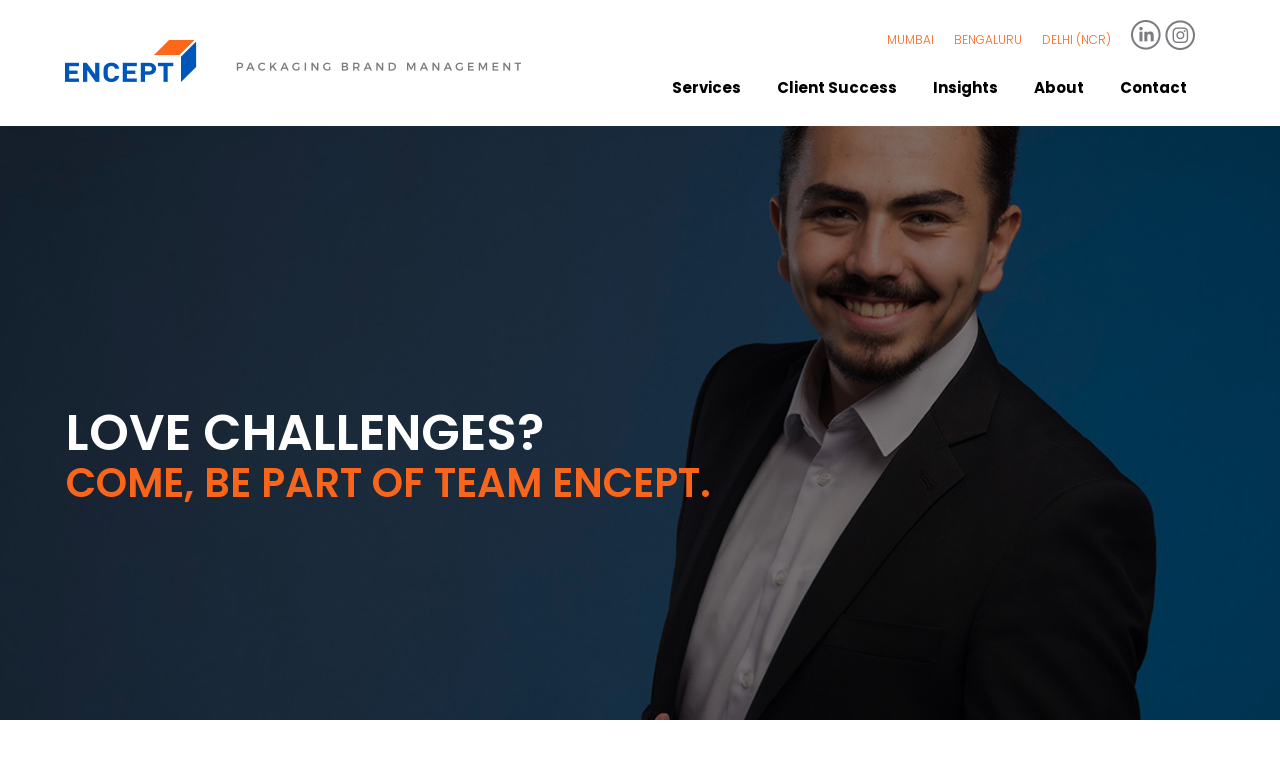

--- FILE ---
content_type: text/html; charset=UTF-8
request_url: https://www.enceptglobal.com/careers
body_size: 6203
content:

<!DOCTYPE html>
<html lang="en">
  <head>
	<meta http-equiv="Content-Type" content="text/html; charset=ISO-8859-1" />
    <meta http-equiv="X-UA-Compatible" content="IE=edge">
    <meta name="viewport" content="width=device-width, initial-scale=1">
	<meta http-equiv="expires" content="0" />
	
	
<title>Encept Global - Packaging Brand Management</title>
<meta name="keywords" content="">
<meta name="description" content="">
	


    <link rel="icon" type="text/css" href="https://www.enceptglobal.com/images/Encept-favcon.png">
	
	<!-- jQuery (necessary for Bootstrap's JavaScript plugins) -->
	<script src="https://www.enceptglobal.com/js/jquery-3.3.1.min.js"></script>
	
	<link rel="preconnect" href="https://fonts.gstatic.com">


	<link rel="preconnect" href="https://fonts.googleapis.com">
	<link rel="preconnect" href="https://fonts.gstatic.com" crossorigin>
	<link href="https://fonts.googleapis.com/css2?family=Poppins:wght@300;400;500;600;700;900&display=swap" rel="stylesheet">

	
	<link rel="stylesheet" href="https://www.enceptglobal.com/fontawesome-free/css/all.min.css">
	
    <!-- Bootstrap -->
	<script src="https://www.enceptglobal.com/bootstrap/js/popper.js"></script>
	<script src="https://www.enceptglobal.com/bootstrap/js/bootstrap.min.js"></script>
    <link href="https://www.enceptglobal.com/bootstrap/css/bootstrap.min.css" rel="stylesheet">
	

	<!-- Validation  -->	
	<script type="text/javascript" src="https://www.enceptglobal.com/js/validation/jquery.validate.min.js"></script>
	<script type="text/javascript" src="https://www.enceptglobal.com/js/validation/additional-methods.min.js"></script>	
	
	<!-- SCroll To -->	
	<script type="text/javascript" src="https://www.enceptglobal.com/js/scrollTo.js"></script> 
	<script type="text/javascript" src="https://www.enceptglobal.com/js/wow/wow.min.js"></script> 
	
	<script>
		new WOW().init();
	</script>
	
	<link rel="stylesheet" href="https://cdnjs.cloudflare.com/ajax/libs/animate.css/4.1.1/animate.min.css" />	

	<!-- Back to Top -->	
	<script type="text/javascript" src="https://www.enceptglobal.com/js/back-to-top.js"></script> 
	<link  type="text/css" rel="stylesheet" href="https://www.enceptglobal.com/js/back-to-top.css">
	

 

	<!-- Fancy Box -->	
	<script type="text/javascript" src="https://www.enceptglobal.com/js/fancybox/jquery.fancybox.min.js"></script>
	<link rel="stylesheet" href="https://www.enceptglobal.com/js/fancybox/jquery.fancybox.css" type="text/css" media="screen" />
	<script type="text/javascript"> 
	$(document).ready(function() {	
	
		$(".fancybox").fancybox({ padding: 0 }); 
	}); 	
	</script>

	<link rel="stylesheet" href="https://www.enceptglobal.com/js/owlcarousel/assets/owl.carousel.min.css">
	<link rel="stylesheet" href="https://www.enceptglobal.com/js/owlcarousel/assets/owl.theme.default.min.css">
	<script src="https://www.enceptglobal.com/js/owlcarousel/owl.carousel.min.js"></script>

	<link  type="text/css" rel="stylesheet" href="https://www.enceptglobal.com/styles/menu_styles2.css?ver=2.0">
	<link  type="text/css" rel="stylesheet" href="https://www.enceptglobal.com/styles/styles.css?ver=1768922894">
	
	
	<script src="https://www.google.com/recaptcha/api.js?onload=CaptchaCallback&render=explicit"></script>

	
<!-- Global site tag (gtag.js) - Google Analytics -->
<script async src="https://www.googletagmanager.com/gtag/js?id=G-51YPZ63SC7"></script>
<script>
  window.dataLayer = window.dataLayer || [];
  function gtag(){dataLayer.push(arguments);}
  gtag('js', new Date());

  gtag('config', 'G-51YPZ63SC7');
</script>

</head>
<body>


<div id="mobile_menu" style="position:fixed; display:none; width:100%; height:200%; background:#fff; z-index:10000;">
<div style="padding:0px float:left; width:100%; padding:10px 20px 0px 20px; text-align:right;">
<a href="javascript:void(0);" onclick="javascript:$('#mobile_menu').hide();"><i class="fas fa-times" style="font-size:28px; color:#404040; font-weight:bold;"></i></a>
</div>
<div  style="padding:0px float:left; width:100%; padding:20px 0px 20px 20px; text-align:center; border-bottom:1px solid #f26d21;" onclick="javascript:$('.mobile_submenus').hide(); $(this).children('div').show('slow');">
<a href="javascript:void(0);" class="menu_links" style="font-size:24px; font-weight:700;">Services</a>
<div id="mobile_menu_0" class="mobile_submenus" style="display:none;">
<div style="float:left; padding:15px 10px;  width:100%; text-align:left;">
<div style="padding:5px 0px; text-align:center;" >
<a href="https://www.enceptglobal.com/brand-design" style="color:#000; font-weight:500;">Brand Design</a> 
<br />
</div>
<div style="padding:5px 0px; text-align:center;" >
<a href="https://www.enceptglobal.com/brand-implementation" style="color:#000; font-weight:500;">Brand Implementation</a> 
<br />
</div>
<div style="padding:5px 0px; text-align:center;" >
<a href="https://www.enceptglobal.com/centralization" style="color:#000; font-weight:500;">Centralization</a> 
<br />
</div>
<div style="padding:5px 0px; text-align:center;" >
<a href="https://www.enceptglobal.com/global-delivery-centre" style="color:#000; font-weight:500;">Global Delivery Centre</a> 
<br />
</div>
</div>
</div>
</div>
<div  style="padding:0px float:left; width:100%; padding:20px 0px 20px 20px; text-align:center; border-bottom:1px solid #f26d21;" onclick="javascript:$('.mobile_submenus').hide(); $(this).children('div').show('slow');">
<a href="client-success" class="menu_links" style="font-size:24px; font-weight:700;">Client Success</a>
<div id="mobile_menu_1" class="mobile_submenus" style="display:none;">
</div>
</div>
<div  style="padding:0px float:left; width:100%; padding:20px 0px 20px 20px; text-align:center; border-bottom:1px solid #f26d21;" onclick="javascript:$('.mobile_submenus').hide(); $(this).children('div').show('slow');">
<a href="insights" class="menu_links" style="font-size:24px; font-weight:700;">Insights</a>
<div id="mobile_menu_2" class="mobile_submenus" style="display:none;">
</div>
</div>
<div  style="padding:0px float:left; width:100%; padding:20px 0px 20px 20px; text-align:center; border-bottom:1px solid #f26d21;" onclick="javascript:$('.mobile_submenus').hide(); $(this).children('div').show('slow');">
<a href="javascript:void(0);" class="menu_links" style="font-size:24px; font-weight:700;">About</a>
<div id="mobile_menu_3" class="mobile_submenus" style="display:none;">
<div style="float:left; padding:15px 10px;  width:100%; text-align:left;">
<div style="padding:5px 0px; text-align:center;" >
<a href="https://www.enceptglobal.com/about-encept" style="color:#000; font-weight:500;">About Encept</a> 
<br />
</div>
<div style="padding:5px 0px; text-align:center;" >
<a href="https://www.enceptglobal.com/careers" style="color:#000; font-weight:500;">Careers</a> 
<br />
</div>
</div>
</div>
</div>
<div  style="padding:0px float:left; width:100%; padding:20px 0px 20px 20px; text-align:center; border-bottom:1px solid #f26d21;" onclick="javascript:$('.mobile_submenus').hide(); $(this).children('div').show('slow');">
<a href="contact-us" class="menu_links" style="font-size:24px; font-weight:700;">Contact</a>
<div id="mobile_menu_4" class="mobile_submenus" style="display:none;">
</div>
</div>
</div>

<div  class="container-fluid sticky-top padl50 padr50" style="background:#fff; width:100%; min-height:100px;">

	<div class="row margin0" style="width:100%;">
	
		<div class="col-10 col-sm-10 col-md-10 col-lg-6 logo_top" >
		<a href="https://www.enceptglobal.com/"><img src="images/logo.png" class="img-fluid" /></a>
		</div>
		<div class="col-2 col-sm-2 d-md-2 d-lg-none text-right" style="padding-top:30px;">
		<a href="javascript:void(0);" onclick="javascript:$('#mobile_menu').show();"><i class="fas fa-bars" style="font-size:28px; color:#404040;"></i></a>
		</div>
		<!--<div class="d-none d-sm-none d-md-block col-md-2 col-lg-2 padt20" >
		<img src="images/ISOMnemonic.png" class="img-fluid float-right" />
		</div>-->
	
		<div class="d-none d-sm-none d-md-none d-lg-block col-lg-6 pad0">
				
				<div class="row margin0">
					<div class="col-12 col-sm-12 col-md-12 padt20">
				
						<div style="float:right;">
							<div class="city_div orange">MUMBAI</div>
							<div class="city_div orange">BENGALURU</div>
							<div class="city_div orange">DELHI (NCR)</div>
							<div style="float:left; margin-right:20px; font-weight:300; ">
							<a href="https://in.linkedin.com/company/encept-brand-design?trk=public_profile_topcard-current-company" target="_blank"><img src="images/linkedinsocialicon.png" /></a> 
							<a href="https://www.instagram.com/encept_brand_design/" target="_blank"><img src="images/instagramsocialicon.png" /></a>
							</div>
						</div>
				
					</div>
					<div class="col-12 col-sm-12 col-md-12 padt20 padb20">
					
					
						<div style="float:right;">
<nav class="navbar navbar-expand-lg pad0">
<div class="collapse navbar-collapse" id="menu">
<ul id="nav" class="navbar-nav ml-auto">
<li class="nav-item dropdown">
<a class="nav-link " href="#">Services</a>
<ul>
<li>
<a href="https://www.enceptglobal.com/brand-design" class="dropdown-item">Brand Design</a> 
</li>
<li>
<a href="https://www.enceptglobal.com/brand-implementation" class="dropdown-item">Brand Implementation</a> 
</li>
<li>
<a href="https://www.enceptglobal.com/centralization" class="dropdown-item">Centralization</a> 
</li>
<li>
<a href="https://www.enceptglobal.com/global-delivery-centre" class="dropdown-item">Global Delivery Centre</a> 
</li>
</ul>
</li>
<li class="nav-item dropdown">
<a class="nav-link menu_links" href="https://www.enceptglobal.com/client-success">Client Success</a>
</li>
<li class="nav-item dropdown">
<a class="nav-link menu_links" href="https://www.enceptglobal.com/insights">Insights</a>
</li>
<li class="nav-item dropdown">
<a class="nav-link " href="#">About</a>
<ul>
<li>
<a href="https://www.enceptglobal.com/about-encept" class="dropdown-item">About Encept</a> 
</li>
<li>
<a href="https://www.enceptglobal.com/careers" class="dropdown-item">Careers</a> 
</li>
</ul>
</li>
<li class="nav-item dropdown">
<a class="nav-link menu_links" href="https://www.enceptglobal.com/contact-us">Contact</a>
</li>
</ul>
</div>
</nav>
	

						
						
						</div>
				
					</div>
				</div>
	
		
		</div>
	
	</div>

</div>


<div class="container-fluid pad0 careerbg">
	<div class="row margin0">
		<div class="col-12 col-sm-12 col-md-12 animate__animated animate__fadeInLeft">
			<table width="100%" height="660">
				<tbody>
					<tr>
						<td valign="center">
							<div style="padding:50px;"><span class="inner_massive_white">LOVE CHALLENGES?</span><br />
								<span class="inner_massive_orange">COME, BE PART OF TEAM ENCEPT.</span></div></td>
					</tr>
				</tbody>
			</table></div></div></div>
<div class="container-fluid padr50 padl50 padt100 padb100 whitebg">
	<div class="row margin0">
		<div class="col-12 col-sm-12 col-md-12">
			<div class="wow animate__animated animate__fadeInLeft" data-wow-delay="1s" style="width:90%;"><span class="home_headline_black" style="font-weight:700;">Encept is growing rapidly. </span><br />
				<span class="home_headline_black">And we are constantly looking for the right talent. We hire people who thrive under challenges, bring a strong service orientation, love taking initiative, are passionate and believe in teamwork.</span></div></div></div></div>

<div class="container-fluid padr50 padl50 padt100 padb100 whitebg" >
	
	<div class="row margin0">
	
		<div class="col-12 col-sm-12 col-md-12 padb20 text-center wow animate__animated animate__zoomIn" data-wow-delay="1s">
		<span class="global_heading1"><span class="orange">CURRENT OPENINGS</span></span>

		</div>		
	
		<div class="col-12 col-sm-12 col-md-12 padb20">

		To apply, write to <a href="mailto:hr@enceptglobal.com" class="orange">careers@enceptglobal.com</a> mentioning the position and work location you are applying for in the subject of your email. For design openings, please also share links to your work portfolio or attach PDF of relevant work you have done.
		
		</div>
		<div class="col-12 col-sm-12 col-md-12">
		
	
<table class="table table-striped">
<tr><th>Job Title</th><th>Locations / No. of vacancies</th><th></th></tr>
<tr>
<td>PACKAGING ARTWORK EXECUTIVE<br /><br />
<div id="job_0" style="display:none;">

<ul>
	<li>Between 3 to 8 yrs. relevant work experience at a packaging premedia, prepress agency. </li>
	<li>Strong knowledge of artwork creation procedures, colour separations, dielines, print processes and mandates for artwork building. </li>
	<li>Expert skills in Adobe Illustrator, Photoshop&amp; Acrobat platforms. Basic knowledge of pre-press/ reprographics for gravure, flexo and litho essential. </li>
	<li>Team player, high learning orientation, ability to read/ interpret briefs and instructions in English and a strong service culture are mandatory.</li>
</ul>  <br />
<a href="#career_form_container" onclick="javascript:$('#job_title').val('PACKAGING ARTWORK EXECUTIVE');" class="fancybox dark_button">APPLY NOW <img src="images/orangearrow.png" style="height:8px;" /></a><br /><br /><br />
</div>
</td>
<td>2 MUMBAI  |  1 BENGALURU</td>
<td>
<a href="javascript:void(0);" onclick="javascript:$('#job_0').show();" class="orange">View Job Profile</a>
</td>
</tr>
<tr>
<td>REPRO SPECIALIST<br /><br />
<div id="job_1" style="display:none;">

<ul>
	<li>Between 4 to 10 yrs. relevant work experience at a packaging premedia, prepress house or a Tier-1 packaging printer. </li>
	<li>Strong knowledge of artwork creation procedures, colour separations, print processes andpre-press/ reprographics skills such as trapping, image manipulation and other print-ready procedures for gravure, flexo and litho. </li>
	<li>Expert skills in Adobe (Illustrator, Photoshop, Acrobat) and ESKO platforms and. Knowledge of colour management and proofing techniqueswill be a plus. </li>
	<li>Team player, high learning orientation, ability to read/ interpret briefs and instructions in English and a strong service culture are mandatory.</li>
</ul><br />
<a href="#career_form_container" onclick="javascript:$('#job_title').val('REPRO SPECIALIST');" class="fancybox dark_button">APPLY NOW <img src="images/orangearrow.png" style="height:8px;" /></a><br /><br /><br />
</div>
</td>
<td>1 BENGALURU</td>
<td>
<a href="javascript:void(0);" onclick="javascript:$('#job_1').show();" class="orange">View Job Profile</a>
</td>
</tr>
<tr>
<td>ACCOUNT MANAGEMENT EXECUTIVE<br /><br />
<div id="job_2" style="display:none;">

<ul>
	<li>Between 2 to 8 yrs. relevant work experience at a packaging premedia, prepress house design/ advertising agency with significant exposure to packaging graphics projects. </li>
	<li>Basic knowledge of design &amp;artwork creation procedures. Expert skills in MS Office and spoken/ written English skills. </li>
	<li>High customer service orientation, project planning &amp; management skillswith a strong ability to stay cool under pressure, multi-task and get things done.</li>
	<li>Team player, high learning orientation, ability to influence and manage both colleagues &amp;clients.</li>
</ul><br />
<a href="#career_form_container" onclick="javascript:$('#job_title').val('ACCOUNT MANAGEMENT EXECUTIVE');" class="fancybox dark_button">APPLY NOW <img src="images/orangearrow.png" style="height:8px;" /></a><br /><br /><br />
</div>
</td>
<td>1 MUMBAI</td>
<td>
<a href="javascript:void(0);" onclick="javascript:$('#job_2').show();" class="orange">View Job Profile</a>
</td>
</tr>
<tr>
<td>JUNIOR PACKAGING GRAPHIC DESIGNER<br /><br />
<div id="job_3" style="display:none;">

<ul>
	<li>Between 1 to 4 yrs. relevant work experience at a packaging design/ branding/ advertising agency with significant exposure to packaging design projects. </li>
	<li>Basic knowledge of packaging formats, materials and print processes is essential. Expert skills in Adobe Creative Suite and MS Office. Expertise in structural design&amp; CGI software would be an added advantage.</li>
	<li>A professional degree in design/ graphic arts with an evolved aesthetic senseis desirable. </li>
	<li>Team player, high learning orientation with a problem-solving mindset and strong understanding of branding, consumer behaviourand cross-category packaging design trends.</li>
</ul><br />
<a href="#career_form_container" onclick="javascript:$('#job_title').val('JUNIOR PACKAGING GRAPHIC DESIGNER');" class="fancybox dark_button">APPLY NOW <img src="images/orangearrow.png" style="height:8px;" /></a><br /><br /><br />
</div>
</td>
<td>1 MUMBAI</td>
<td>
<a href="javascript:void(0);" onclick="javascript:$('#job_3').show();" class="orange">View Job Profile</a>
</td>
</tr>
<tr>
<td>PRINT PRODUCTION MANAGEMENT (PPM)<br /><br />
<div id="job_4" style="display:none;">

<p><span style="font-weight: bold;">Job Responsibilities:</span></p>
<ul>
	<li>Creation of ICC workflow.</li>
	<li>Media Profiling and Certification.</li>
	<li>Handling GMG S/w – Colour Proof / Rip /GMG server</li>
	<li>Operation of Epson Proofer  (SC 7000/ SC 7500), I/O Table i1Pro and related Hardware/ Software.</li>
	<li>Attending Online Proofing/ Approvals at Print Vendors.</li>
	<li>Managing Archival/ Backups of Printer Profiles.</li>
</ul> 
<p><span style="font-weight: bold;">Skill Areas:</span></p>
<ul>
	<li>Working knowledge of Adobe Illustrator /Photoshop/ ESKO.</li>
	<li>Knowledge of Packaging Artwork/ Mandates /Guidelines.</li>
	<li>Colour Matching - Should be aware of material / substrate being used in the packaging &amp; impact on the colour output.</li>
	<li>Knowledge of Reprographics.</li>
	<li>Client Handling/ Team Management/ Artwork Project Management Skills Would Be an Added Advantage.</li>
	<li>Strong Organization &amp; Communications Skills.</li>
</ul> <br />
<a href="#career_form_container" onclick="javascript:$('#job_title').val('PRINT PRODUCTION MANAGEMENT (PPM)');" class="fancybox dark_button">APPLY NOW <img src="images/orangearrow.png" style="height:8px;" /></a><br /><br /><br />
</div>
</td>
<td>1 VASHI, NAVI MUMBAI</td>
<td>
<a href="javascript:void(0);" onclick="javascript:$('#job_4').show();" class="orange">View Job Profile</a>
</td>
</tr>
</table>
		
		
		
		</div>
	</div>

</div>
<div style="display:none;"><div id="career_form_container">

<script>
$(document).ready(function() {

 

	var validator = $("#career_form").validate({
	ignore: "",
	rules: {
		name2: { required:true, maxlength:100 },
		email2: { required:true, email:true },
		city2: { required:true, maxlength:100 },
		mobile2 : { required:true, maxlength:20 },
		file1: { required:true },
		keycode2: { required:true }
		},
		
	errorPlacement: function(error, element) {
		$('#' + $(element).attr('id')).next('.error_holder').html(error);
		},

	messages: {
			
		},
	submitHandler: function() {

			document.career_form.submit();
			//alert('submitted');
				
		}
	});
 
});
</script>
<style>
label.error { width:100%; height:auto; margin-top:5px; color: #ff0000; font-weight:normal;  border:0px solid black; font-family:arial; font-size:12px; }
form input.error { border: 1px dotted red; }
form textarea.error { border: 1px dotted red; }

.error_holder { width:100%; height:auto;  float:left; }
</style>


		
		
		
			<span class="category_label orange">APPLY NOW:</span><br /><br />
		
			<form method="post" action="process.php?action=career" name="career_form" id="career_form" enctype="multipart/form-data">
			<input type="hidden" name="job_title" id="job_title" value="" />
			<div class="row">
			<div class="col-12 col-sm-12 col-md-12 padb20">
			<input type="text" name="name2" id="name2" class="form-control category_label white" style="background:#fff; border-radius:0px; border:1px solid #7c7c7e; color:#000;" placeholder="Your name">
			<div class="error_holder"></div>
			</div>


			<div class="col-12 col-sm-12 col-md-12 padb20">
			<input type="text" name="email2" id="email2" class="form-control category_label white" style="background:#fff; border-radius:0px; border:1px solid #7c7c7e; color:#000;" placeholder="Email ID">
			<div class="error_holder"></div>
			</div>

			<div class="col-12 col-sm-12 col-md-12 padb20">
			<input type="text" name="city2" id="city2" class="form-control category_label white" style="background:#fff; border-radius:0px; border:1px solid #7c7c7e; color:#000;" placeholder="Location: City, County">
			<div class="error_holder"></div>
			</div>


			<div class="col-12 col-sm-12 col-md-12 padb20">
			<input type="text" name="mobile2" id="mobile2" class="form-control category_label white" style="background:#fff; border-radius:0px; border:1px solid #7c7c7e; color:#000;" placeholder="(Country Code) (Area Code) Phone/ Mobile Number">
			<div class="error_holder"></div>
			</div>

			<div class="col-12 col-sm-12 col-md-12 padb40">
			Upload CV <input type="file" name="file1" id="file1" class="form-control" />
			<div class="error_holder"></div>
			</div>			
			
			<div class="col-12 col-sm-12 col-md-12 padb40">
			<div class="g-recaptcha"  data-sitekey="6LfshcUgAAAAAB49H43B-k7L2I0_9f2bCcEHji-l" id="RecaptchaField2"></div>
			<input type='hidden' class='required' name='keycode2' id='keycode2'>
			<div class="error_holder"></div>
			</div>			
			
			<div class="col-12 col-sm-12 col-md-12 padb20">
			<a href="javascript:void(0);" onclick="javascript:$('#career_form').submit();" class="category_label white" style="padding:10px 15px; color:#000; background:none; border-radius:0px; border:1px solid #7c7c7e;" >SUBMIT  &nbsp; <img src="images/orangearrow.png" style="height:8px;" /></a>
			</div>				
			
			</div>
			</form>





</div></div>


<div class="container-fluid padl50 padr50 padt50 padb50" style="background:url('images/contactusbg.jpg'); background-position:center center; background-size:cover;">

	<div class="row margin0">
	
		<div class="col-12 col-sm-12 col-md-12 padb40 padt50 wow animate__animated animate__zoomIn" data-wow-delay="1s">	
		<span class="h2_headline">NEED A SPECIALIST AGENCY TO HELP SOLVE</span><br />
		<span class="h3_white">YOUR BRAND PACKAGING CHALLENGES?</span>
		</div>

	
		<div class="col-12 col-sm-12 col-md-6">
		
		<div class=" wow animate__animated animate__zoomIn" data-wow-delay="1s">
		<span class="category_label white">GET IN TOUCH!</span><br /><br />

		<span class="getintouch_h4">FOR BUSINESS & GENERAL ENQUIRIES:</span><br />
		<a href="mailto:biz@enceptglobal.com" class="getintouch_h5 orange">biz@enceptglobal.com</a><br /><br />
		
		<span class="getintouch_h4">FOR CAREER OPPORTUNITIES:</span><br />
		<a href="mailto:careers@enceptglobal.com" class="getintouch_h5 orange">careers@enceptglobal.com</a><br /><br />
				
			
			<div id="iso_container">
			<span class="enpee_group1">Encept Premedia Pvt. Limited</span><br />
			<span class="enpee_group2">A N  &nbsp; E N P E E &nbsp; G R O U P &nbsp; E N T E R P R I S E</span><br />
			<a href="https://www.enpee.com" target="_blank" class="enpee_group3">(www.enpee.com)</a><br />
			<img src="images/ISOMnemonic2.png" style="height:150px; margin:10px 0px;" />			
			</div>
			
		
		</div>

		</div>
	
		<div class="col-12 col-sm-12 col-md-6 wow animate__animated animate__zoomIn" data-wow-delay="1s">

<style>
::placeholder { /* Chrome, Firefox, Opera, Safari 10.1+ */
  color: #fff;
  opacity: 1; /* Firefox */
}

:-ms-input-placeholder { /* Internet Explorer 10-11 */
  color: #fff;
}

::-ms-input-placeholder { /* Microsoft Edge */
  color: #fff;
}
</style>


<script>
$(document).ready(function() {

 

 
        $( '.g-recaptcha' ).attr( 'data-theme', 'dark' );
 
     
 
	$.validator.addMethod('noemail', function (value) {
    return /^([\w-.]+@(?!gmail\.com)(?!yahoo\.com)(?!hotmail\.com)(?!mail\.ru)(?!yandex\.ru)(?!mail\.com)([\w-]+.)+[\w-]{2,4})?$/.test(value);
	}, 'Public email addresses are not allowed.');


	var validator = $("#enquiry_form").validate({
	ignore: "",
	rules: {
		name: { required:true, maxlength:100 },
		organization: { required:true, maxlength:100 },
		email: { required:true, email:true, noemail:true },
		city: { required:true, maxlength:100 },
		mobile : { required:true, maxlength:20 },
		keycode1: { required:true }
		},
		
	errorPlacement: function(error, element) {
		$('#' + $(element).attr('id')).next('.error_holder').html(error);
		},

	messages: {
			
		},
	submitHandler: function() {

			document.enquiry_form.submit();
			//alert('submitted');
				
		}
	});
 
});
</script>
<style>
label.error { width:100%; height:auto; margin-top:5px; color: #fff; font-weight:normal;  border:0px solid black; font-family:arial; font-size:12px; }
form input.error { border: 1px dotted red; }
form textarea.error { border: 1px dotted red; }

.error_holder { width:100%; height:auto;  float:left; }
</style>


		
		
		
		<span class="category_label white">OR JUST, WRITE TO US HERE:</span><br /><br />
		
			<form method="post" action="process.php" name="enquiry_form" id="enquiry_form">
			<div class="row">
			<div class="col-12 col-sm-12 col-md-12 padb20">
			<input type="text" name="name" id="name" class="form-control category_label white" style="background:#000; border-radius:0px; border:1px solid #7c7c7e; color:#fff;" placeholder="Your name">
			<div class="error_holder"></div>
			</div>
			<div class="col-12 col-sm-12 col-md-12 padb20">
			<input type="text" name="organization" id="organization" class="form-control category_label white" style="background:#000; border-radius:0px; border:1px solid #7c7c7e; color:#fff;" placeholder="Organization You Represent">
			<div class="error_holder"></div>
			</div>

			<div class="col-12 col-sm-12 col-md-12 padb20">
			<input type="text" name="email" id="email" class="form-control category_label white" style="background:#000; border-radius:0px; border:1px solid #7c7c7e; color:#fff;" placeholder="Official email ID">
			<div class="error_holder"></div>
			</div>

			<div class="col-12 col-sm-12 col-md-12 padb20">
			<input type="text" name="city" id="city" class="form-control category_label white" style="background:#000; border-radius:0px; border:1px solid #7c7c7e; color:#fff;" placeholder="Location: City, County">
			<div class="error_holder"></div>
			</div>


			<div class="col-12 col-sm-12 col-md-12 padb20">
			<input type="text" name="mobile" id="mobile" class="form-control category_label white" style="background:#000; border-radius:0px; border:1px solid #7c7c7e; color:#fff;" placeholder="(Country Code) (Area Code) Phone/ Mobile Number">
			<div class="error_holder"></div>
			</div>

			<div class="col-12 col-sm-12 col-md-12 padb20">
			<textarea type="text" name="comments" id="comments"  class="form-control category_label white" style="background:#000; border-radius:0px; border:1px solid #7c7c7e;  color:#fff; height:150px; resize:none;" placeholder="Your Comments Here"></textarea>
			<div class="error_holder"></div>
			</div>			
			
			<div class="col-12 col-sm-12 col-md-12 padb20">
			
			<div class="g-recaptcha"  data-sitekey="6LfshcUgAAAAAB49H43B-k7L2I0_9f2bCcEHji-l" id="RecaptchaField1"></div>
			<input type='hidden' class='required' name='keycode1' id='keycode1'>
			<div class="error_holder"></div>
			</div>			
			
			<div class="col-12 col-sm-12 col-md-12 padb20">
			<a href="javascript:void(0);" onclick="javascript:$('#enquiry_form').submit();" class="category_label white" style="padding:10px 15px; color:#fff; background:none; border-radius:0px; border:1px solid #7c7c7e;" >SUBMIT  &nbsp; <img src="images/whitearrow.png" style="height:8px;" /></a>
			
			</div>				
			
			</div>
			</form>
		
	
	
		</div>
	
		<div class="col-12 col-sm-12 col-md-12 padb20 wow animate__animated animate__zoomIn" data-wow-delay="1s">	
		<span class="category_label white" style="color:#7c7c7e;">Copyright 2010-2026 Encept Premedia. All Rights Reserved.</span>
		</div>
	
	</div>

</div>				

<script>
var CaptchaCallback = function() {
    var widgetId1;
    var widgetId2;
    widgetId1 = grecaptcha.render('RecaptchaField1', {'sitekey' : '6LfshcUgAAAAAB49H43B-k7L2I0_9f2bCcEHji-l', 'callback' : correctCaptcha1});
    widgetId2 = grecaptcha.render('RecaptchaField2', {'sitekey' : '6LfshcUgAAAAAB49H43B-k7L2I0_9f2bCcEHji-l', 'callback' : correctCaptcha2});
};
var correctCaptcha1 = function(response) {
    $("#keycode1").val(response);
};
var correctCaptcha2 = function(response) {
    $("#keycode2").val(response);
};
</script>

	<a href="#" class="back-to-top"><i class="fas fa-angle-up" style="font-size:18px;"></i></a>

</body>
<script>'undefined'=== typeof _trfq || (window._trfq = []);'undefined'=== typeof _trfd && (window._trfd=[]),_trfd.push({'tccl.baseHost':'secureserver.net'},{'ap':'cpsh-oh'},{'server':'sg2plzcpnl505608'},{'dcenter':'sg2'},{'cp_id':'4929039'},{'cp_cl':'8'}) // Monitoring performance to make your website faster. If you want to opt-out, please contact web hosting support.</script><script src='https://img1.wsimg.com/traffic-assets/js/tccl.min.js'></script></html>

--- FILE ---
content_type: text/html; charset=utf-8
request_url: https://www.google.com/recaptcha/api2/anchor?ar=1&k=6LfshcUgAAAAAB49H43B-k7L2I0_9f2bCcEHji-l&co=aHR0cHM6Ly93d3cuZW5jZXB0Z2xvYmFsLmNvbTo0NDM.&hl=en&v=PoyoqOPhxBO7pBk68S4YbpHZ&size=normal&anchor-ms=20000&execute-ms=30000&cb=non1qqhbo3ic
body_size: 49390
content:
<!DOCTYPE HTML><html dir="ltr" lang="en"><head><meta http-equiv="Content-Type" content="text/html; charset=UTF-8">
<meta http-equiv="X-UA-Compatible" content="IE=edge">
<title>reCAPTCHA</title>
<style type="text/css">
/* cyrillic-ext */
@font-face {
  font-family: 'Roboto';
  font-style: normal;
  font-weight: 400;
  font-stretch: 100%;
  src: url(//fonts.gstatic.com/s/roboto/v48/KFO7CnqEu92Fr1ME7kSn66aGLdTylUAMa3GUBHMdazTgWw.woff2) format('woff2');
  unicode-range: U+0460-052F, U+1C80-1C8A, U+20B4, U+2DE0-2DFF, U+A640-A69F, U+FE2E-FE2F;
}
/* cyrillic */
@font-face {
  font-family: 'Roboto';
  font-style: normal;
  font-weight: 400;
  font-stretch: 100%;
  src: url(//fonts.gstatic.com/s/roboto/v48/KFO7CnqEu92Fr1ME7kSn66aGLdTylUAMa3iUBHMdazTgWw.woff2) format('woff2');
  unicode-range: U+0301, U+0400-045F, U+0490-0491, U+04B0-04B1, U+2116;
}
/* greek-ext */
@font-face {
  font-family: 'Roboto';
  font-style: normal;
  font-weight: 400;
  font-stretch: 100%;
  src: url(//fonts.gstatic.com/s/roboto/v48/KFO7CnqEu92Fr1ME7kSn66aGLdTylUAMa3CUBHMdazTgWw.woff2) format('woff2');
  unicode-range: U+1F00-1FFF;
}
/* greek */
@font-face {
  font-family: 'Roboto';
  font-style: normal;
  font-weight: 400;
  font-stretch: 100%;
  src: url(//fonts.gstatic.com/s/roboto/v48/KFO7CnqEu92Fr1ME7kSn66aGLdTylUAMa3-UBHMdazTgWw.woff2) format('woff2');
  unicode-range: U+0370-0377, U+037A-037F, U+0384-038A, U+038C, U+038E-03A1, U+03A3-03FF;
}
/* math */
@font-face {
  font-family: 'Roboto';
  font-style: normal;
  font-weight: 400;
  font-stretch: 100%;
  src: url(//fonts.gstatic.com/s/roboto/v48/KFO7CnqEu92Fr1ME7kSn66aGLdTylUAMawCUBHMdazTgWw.woff2) format('woff2');
  unicode-range: U+0302-0303, U+0305, U+0307-0308, U+0310, U+0312, U+0315, U+031A, U+0326-0327, U+032C, U+032F-0330, U+0332-0333, U+0338, U+033A, U+0346, U+034D, U+0391-03A1, U+03A3-03A9, U+03B1-03C9, U+03D1, U+03D5-03D6, U+03F0-03F1, U+03F4-03F5, U+2016-2017, U+2034-2038, U+203C, U+2040, U+2043, U+2047, U+2050, U+2057, U+205F, U+2070-2071, U+2074-208E, U+2090-209C, U+20D0-20DC, U+20E1, U+20E5-20EF, U+2100-2112, U+2114-2115, U+2117-2121, U+2123-214F, U+2190, U+2192, U+2194-21AE, U+21B0-21E5, U+21F1-21F2, U+21F4-2211, U+2213-2214, U+2216-22FF, U+2308-230B, U+2310, U+2319, U+231C-2321, U+2336-237A, U+237C, U+2395, U+239B-23B7, U+23D0, U+23DC-23E1, U+2474-2475, U+25AF, U+25B3, U+25B7, U+25BD, U+25C1, U+25CA, U+25CC, U+25FB, U+266D-266F, U+27C0-27FF, U+2900-2AFF, U+2B0E-2B11, U+2B30-2B4C, U+2BFE, U+3030, U+FF5B, U+FF5D, U+1D400-1D7FF, U+1EE00-1EEFF;
}
/* symbols */
@font-face {
  font-family: 'Roboto';
  font-style: normal;
  font-weight: 400;
  font-stretch: 100%;
  src: url(//fonts.gstatic.com/s/roboto/v48/KFO7CnqEu92Fr1ME7kSn66aGLdTylUAMaxKUBHMdazTgWw.woff2) format('woff2');
  unicode-range: U+0001-000C, U+000E-001F, U+007F-009F, U+20DD-20E0, U+20E2-20E4, U+2150-218F, U+2190, U+2192, U+2194-2199, U+21AF, U+21E6-21F0, U+21F3, U+2218-2219, U+2299, U+22C4-22C6, U+2300-243F, U+2440-244A, U+2460-24FF, U+25A0-27BF, U+2800-28FF, U+2921-2922, U+2981, U+29BF, U+29EB, U+2B00-2BFF, U+4DC0-4DFF, U+FFF9-FFFB, U+10140-1018E, U+10190-1019C, U+101A0, U+101D0-101FD, U+102E0-102FB, U+10E60-10E7E, U+1D2C0-1D2D3, U+1D2E0-1D37F, U+1F000-1F0FF, U+1F100-1F1AD, U+1F1E6-1F1FF, U+1F30D-1F30F, U+1F315, U+1F31C, U+1F31E, U+1F320-1F32C, U+1F336, U+1F378, U+1F37D, U+1F382, U+1F393-1F39F, U+1F3A7-1F3A8, U+1F3AC-1F3AF, U+1F3C2, U+1F3C4-1F3C6, U+1F3CA-1F3CE, U+1F3D4-1F3E0, U+1F3ED, U+1F3F1-1F3F3, U+1F3F5-1F3F7, U+1F408, U+1F415, U+1F41F, U+1F426, U+1F43F, U+1F441-1F442, U+1F444, U+1F446-1F449, U+1F44C-1F44E, U+1F453, U+1F46A, U+1F47D, U+1F4A3, U+1F4B0, U+1F4B3, U+1F4B9, U+1F4BB, U+1F4BF, U+1F4C8-1F4CB, U+1F4D6, U+1F4DA, U+1F4DF, U+1F4E3-1F4E6, U+1F4EA-1F4ED, U+1F4F7, U+1F4F9-1F4FB, U+1F4FD-1F4FE, U+1F503, U+1F507-1F50B, U+1F50D, U+1F512-1F513, U+1F53E-1F54A, U+1F54F-1F5FA, U+1F610, U+1F650-1F67F, U+1F687, U+1F68D, U+1F691, U+1F694, U+1F698, U+1F6AD, U+1F6B2, U+1F6B9-1F6BA, U+1F6BC, U+1F6C6-1F6CF, U+1F6D3-1F6D7, U+1F6E0-1F6EA, U+1F6F0-1F6F3, U+1F6F7-1F6FC, U+1F700-1F7FF, U+1F800-1F80B, U+1F810-1F847, U+1F850-1F859, U+1F860-1F887, U+1F890-1F8AD, U+1F8B0-1F8BB, U+1F8C0-1F8C1, U+1F900-1F90B, U+1F93B, U+1F946, U+1F984, U+1F996, U+1F9E9, U+1FA00-1FA6F, U+1FA70-1FA7C, U+1FA80-1FA89, U+1FA8F-1FAC6, U+1FACE-1FADC, U+1FADF-1FAE9, U+1FAF0-1FAF8, U+1FB00-1FBFF;
}
/* vietnamese */
@font-face {
  font-family: 'Roboto';
  font-style: normal;
  font-weight: 400;
  font-stretch: 100%;
  src: url(//fonts.gstatic.com/s/roboto/v48/KFO7CnqEu92Fr1ME7kSn66aGLdTylUAMa3OUBHMdazTgWw.woff2) format('woff2');
  unicode-range: U+0102-0103, U+0110-0111, U+0128-0129, U+0168-0169, U+01A0-01A1, U+01AF-01B0, U+0300-0301, U+0303-0304, U+0308-0309, U+0323, U+0329, U+1EA0-1EF9, U+20AB;
}
/* latin-ext */
@font-face {
  font-family: 'Roboto';
  font-style: normal;
  font-weight: 400;
  font-stretch: 100%;
  src: url(//fonts.gstatic.com/s/roboto/v48/KFO7CnqEu92Fr1ME7kSn66aGLdTylUAMa3KUBHMdazTgWw.woff2) format('woff2');
  unicode-range: U+0100-02BA, U+02BD-02C5, U+02C7-02CC, U+02CE-02D7, U+02DD-02FF, U+0304, U+0308, U+0329, U+1D00-1DBF, U+1E00-1E9F, U+1EF2-1EFF, U+2020, U+20A0-20AB, U+20AD-20C0, U+2113, U+2C60-2C7F, U+A720-A7FF;
}
/* latin */
@font-face {
  font-family: 'Roboto';
  font-style: normal;
  font-weight: 400;
  font-stretch: 100%;
  src: url(//fonts.gstatic.com/s/roboto/v48/KFO7CnqEu92Fr1ME7kSn66aGLdTylUAMa3yUBHMdazQ.woff2) format('woff2');
  unicode-range: U+0000-00FF, U+0131, U+0152-0153, U+02BB-02BC, U+02C6, U+02DA, U+02DC, U+0304, U+0308, U+0329, U+2000-206F, U+20AC, U+2122, U+2191, U+2193, U+2212, U+2215, U+FEFF, U+FFFD;
}
/* cyrillic-ext */
@font-face {
  font-family: 'Roboto';
  font-style: normal;
  font-weight: 500;
  font-stretch: 100%;
  src: url(//fonts.gstatic.com/s/roboto/v48/KFO7CnqEu92Fr1ME7kSn66aGLdTylUAMa3GUBHMdazTgWw.woff2) format('woff2');
  unicode-range: U+0460-052F, U+1C80-1C8A, U+20B4, U+2DE0-2DFF, U+A640-A69F, U+FE2E-FE2F;
}
/* cyrillic */
@font-face {
  font-family: 'Roboto';
  font-style: normal;
  font-weight: 500;
  font-stretch: 100%;
  src: url(//fonts.gstatic.com/s/roboto/v48/KFO7CnqEu92Fr1ME7kSn66aGLdTylUAMa3iUBHMdazTgWw.woff2) format('woff2');
  unicode-range: U+0301, U+0400-045F, U+0490-0491, U+04B0-04B1, U+2116;
}
/* greek-ext */
@font-face {
  font-family: 'Roboto';
  font-style: normal;
  font-weight: 500;
  font-stretch: 100%;
  src: url(//fonts.gstatic.com/s/roboto/v48/KFO7CnqEu92Fr1ME7kSn66aGLdTylUAMa3CUBHMdazTgWw.woff2) format('woff2');
  unicode-range: U+1F00-1FFF;
}
/* greek */
@font-face {
  font-family: 'Roboto';
  font-style: normal;
  font-weight: 500;
  font-stretch: 100%;
  src: url(//fonts.gstatic.com/s/roboto/v48/KFO7CnqEu92Fr1ME7kSn66aGLdTylUAMa3-UBHMdazTgWw.woff2) format('woff2');
  unicode-range: U+0370-0377, U+037A-037F, U+0384-038A, U+038C, U+038E-03A1, U+03A3-03FF;
}
/* math */
@font-face {
  font-family: 'Roboto';
  font-style: normal;
  font-weight: 500;
  font-stretch: 100%;
  src: url(//fonts.gstatic.com/s/roboto/v48/KFO7CnqEu92Fr1ME7kSn66aGLdTylUAMawCUBHMdazTgWw.woff2) format('woff2');
  unicode-range: U+0302-0303, U+0305, U+0307-0308, U+0310, U+0312, U+0315, U+031A, U+0326-0327, U+032C, U+032F-0330, U+0332-0333, U+0338, U+033A, U+0346, U+034D, U+0391-03A1, U+03A3-03A9, U+03B1-03C9, U+03D1, U+03D5-03D6, U+03F0-03F1, U+03F4-03F5, U+2016-2017, U+2034-2038, U+203C, U+2040, U+2043, U+2047, U+2050, U+2057, U+205F, U+2070-2071, U+2074-208E, U+2090-209C, U+20D0-20DC, U+20E1, U+20E5-20EF, U+2100-2112, U+2114-2115, U+2117-2121, U+2123-214F, U+2190, U+2192, U+2194-21AE, U+21B0-21E5, U+21F1-21F2, U+21F4-2211, U+2213-2214, U+2216-22FF, U+2308-230B, U+2310, U+2319, U+231C-2321, U+2336-237A, U+237C, U+2395, U+239B-23B7, U+23D0, U+23DC-23E1, U+2474-2475, U+25AF, U+25B3, U+25B7, U+25BD, U+25C1, U+25CA, U+25CC, U+25FB, U+266D-266F, U+27C0-27FF, U+2900-2AFF, U+2B0E-2B11, U+2B30-2B4C, U+2BFE, U+3030, U+FF5B, U+FF5D, U+1D400-1D7FF, U+1EE00-1EEFF;
}
/* symbols */
@font-face {
  font-family: 'Roboto';
  font-style: normal;
  font-weight: 500;
  font-stretch: 100%;
  src: url(//fonts.gstatic.com/s/roboto/v48/KFO7CnqEu92Fr1ME7kSn66aGLdTylUAMaxKUBHMdazTgWw.woff2) format('woff2');
  unicode-range: U+0001-000C, U+000E-001F, U+007F-009F, U+20DD-20E0, U+20E2-20E4, U+2150-218F, U+2190, U+2192, U+2194-2199, U+21AF, U+21E6-21F0, U+21F3, U+2218-2219, U+2299, U+22C4-22C6, U+2300-243F, U+2440-244A, U+2460-24FF, U+25A0-27BF, U+2800-28FF, U+2921-2922, U+2981, U+29BF, U+29EB, U+2B00-2BFF, U+4DC0-4DFF, U+FFF9-FFFB, U+10140-1018E, U+10190-1019C, U+101A0, U+101D0-101FD, U+102E0-102FB, U+10E60-10E7E, U+1D2C0-1D2D3, U+1D2E0-1D37F, U+1F000-1F0FF, U+1F100-1F1AD, U+1F1E6-1F1FF, U+1F30D-1F30F, U+1F315, U+1F31C, U+1F31E, U+1F320-1F32C, U+1F336, U+1F378, U+1F37D, U+1F382, U+1F393-1F39F, U+1F3A7-1F3A8, U+1F3AC-1F3AF, U+1F3C2, U+1F3C4-1F3C6, U+1F3CA-1F3CE, U+1F3D4-1F3E0, U+1F3ED, U+1F3F1-1F3F3, U+1F3F5-1F3F7, U+1F408, U+1F415, U+1F41F, U+1F426, U+1F43F, U+1F441-1F442, U+1F444, U+1F446-1F449, U+1F44C-1F44E, U+1F453, U+1F46A, U+1F47D, U+1F4A3, U+1F4B0, U+1F4B3, U+1F4B9, U+1F4BB, U+1F4BF, U+1F4C8-1F4CB, U+1F4D6, U+1F4DA, U+1F4DF, U+1F4E3-1F4E6, U+1F4EA-1F4ED, U+1F4F7, U+1F4F9-1F4FB, U+1F4FD-1F4FE, U+1F503, U+1F507-1F50B, U+1F50D, U+1F512-1F513, U+1F53E-1F54A, U+1F54F-1F5FA, U+1F610, U+1F650-1F67F, U+1F687, U+1F68D, U+1F691, U+1F694, U+1F698, U+1F6AD, U+1F6B2, U+1F6B9-1F6BA, U+1F6BC, U+1F6C6-1F6CF, U+1F6D3-1F6D7, U+1F6E0-1F6EA, U+1F6F0-1F6F3, U+1F6F7-1F6FC, U+1F700-1F7FF, U+1F800-1F80B, U+1F810-1F847, U+1F850-1F859, U+1F860-1F887, U+1F890-1F8AD, U+1F8B0-1F8BB, U+1F8C0-1F8C1, U+1F900-1F90B, U+1F93B, U+1F946, U+1F984, U+1F996, U+1F9E9, U+1FA00-1FA6F, U+1FA70-1FA7C, U+1FA80-1FA89, U+1FA8F-1FAC6, U+1FACE-1FADC, U+1FADF-1FAE9, U+1FAF0-1FAF8, U+1FB00-1FBFF;
}
/* vietnamese */
@font-face {
  font-family: 'Roboto';
  font-style: normal;
  font-weight: 500;
  font-stretch: 100%;
  src: url(//fonts.gstatic.com/s/roboto/v48/KFO7CnqEu92Fr1ME7kSn66aGLdTylUAMa3OUBHMdazTgWw.woff2) format('woff2');
  unicode-range: U+0102-0103, U+0110-0111, U+0128-0129, U+0168-0169, U+01A0-01A1, U+01AF-01B0, U+0300-0301, U+0303-0304, U+0308-0309, U+0323, U+0329, U+1EA0-1EF9, U+20AB;
}
/* latin-ext */
@font-face {
  font-family: 'Roboto';
  font-style: normal;
  font-weight: 500;
  font-stretch: 100%;
  src: url(//fonts.gstatic.com/s/roboto/v48/KFO7CnqEu92Fr1ME7kSn66aGLdTylUAMa3KUBHMdazTgWw.woff2) format('woff2');
  unicode-range: U+0100-02BA, U+02BD-02C5, U+02C7-02CC, U+02CE-02D7, U+02DD-02FF, U+0304, U+0308, U+0329, U+1D00-1DBF, U+1E00-1E9F, U+1EF2-1EFF, U+2020, U+20A0-20AB, U+20AD-20C0, U+2113, U+2C60-2C7F, U+A720-A7FF;
}
/* latin */
@font-face {
  font-family: 'Roboto';
  font-style: normal;
  font-weight: 500;
  font-stretch: 100%;
  src: url(//fonts.gstatic.com/s/roboto/v48/KFO7CnqEu92Fr1ME7kSn66aGLdTylUAMa3yUBHMdazQ.woff2) format('woff2');
  unicode-range: U+0000-00FF, U+0131, U+0152-0153, U+02BB-02BC, U+02C6, U+02DA, U+02DC, U+0304, U+0308, U+0329, U+2000-206F, U+20AC, U+2122, U+2191, U+2193, U+2212, U+2215, U+FEFF, U+FFFD;
}
/* cyrillic-ext */
@font-face {
  font-family: 'Roboto';
  font-style: normal;
  font-weight: 900;
  font-stretch: 100%;
  src: url(//fonts.gstatic.com/s/roboto/v48/KFO7CnqEu92Fr1ME7kSn66aGLdTylUAMa3GUBHMdazTgWw.woff2) format('woff2');
  unicode-range: U+0460-052F, U+1C80-1C8A, U+20B4, U+2DE0-2DFF, U+A640-A69F, U+FE2E-FE2F;
}
/* cyrillic */
@font-face {
  font-family: 'Roboto';
  font-style: normal;
  font-weight: 900;
  font-stretch: 100%;
  src: url(//fonts.gstatic.com/s/roboto/v48/KFO7CnqEu92Fr1ME7kSn66aGLdTylUAMa3iUBHMdazTgWw.woff2) format('woff2');
  unicode-range: U+0301, U+0400-045F, U+0490-0491, U+04B0-04B1, U+2116;
}
/* greek-ext */
@font-face {
  font-family: 'Roboto';
  font-style: normal;
  font-weight: 900;
  font-stretch: 100%;
  src: url(//fonts.gstatic.com/s/roboto/v48/KFO7CnqEu92Fr1ME7kSn66aGLdTylUAMa3CUBHMdazTgWw.woff2) format('woff2');
  unicode-range: U+1F00-1FFF;
}
/* greek */
@font-face {
  font-family: 'Roboto';
  font-style: normal;
  font-weight: 900;
  font-stretch: 100%;
  src: url(//fonts.gstatic.com/s/roboto/v48/KFO7CnqEu92Fr1ME7kSn66aGLdTylUAMa3-UBHMdazTgWw.woff2) format('woff2');
  unicode-range: U+0370-0377, U+037A-037F, U+0384-038A, U+038C, U+038E-03A1, U+03A3-03FF;
}
/* math */
@font-face {
  font-family: 'Roboto';
  font-style: normal;
  font-weight: 900;
  font-stretch: 100%;
  src: url(//fonts.gstatic.com/s/roboto/v48/KFO7CnqEu92Fr1ME7kSn66aGLdTylUAMawCUBHMdazTgWw.woff2) format('woff2');
  unicode-range: U+0302-0303, U+0305, U+0307-0308, U+0310, U+0312, U+0315, U+031A, U+0326-0327, U+032C, U+032F-0330, U+0332-0333, U+0338, U+033A, U+0346, U+034D, U+0391-03A1, U+03A3-03A9, U+03B1-03C9, U+03D1, U+03D5-03D6, U+03F0-03F1, U+03F4-03F5, U+2016-2017, U+2034-2038, U+203C, U+2040, U+2043, U+2047, U+2050, U+2057, U+205F, U+2070-2071, U+2074-208E, U+2090-209C, U+20D0-20DC, U+20E1, U+20E5-20EF, U+2100-2112, U+2114-2115, U+2117-2121, U+2123-214F, U+2190, U+2192, U+2194-21AE, U+21B0-21E5, U+21F1-21F2, U+21F4-2211, U+2213-2214, U+2216-22FF, U+2308-230B, U+2310, U+2319, U+231C-2321, U+2336-237A, U+237C, U+2395, U+239B-23B7, U+23D0, U+23DC-23E1, U+2474-2475, U+25AF, U+25B3, U+25B7, U+25BD, U+25C1, U+25CA, U+25CC, U+25FB, U+266D-266F, U+27C0-27FF, U+2900-2AFF, U+2B0E-2B11, U+2B30-2B4C, U+2BFE, U+3030, U+FF5B, U+FF5D, U+1D400-1D7FF, U+1EE00-1EEFF;
}
/* symbols */
@font-face {
  font-family: 'Roboto';
  font-style: normal;
  font-weight: 900;
  font-stretch: 100%;
  src: url(//fonts.gstatic.com/s/roboto/v48/KFO7CnqEu92Fr1ME7kSn66aGLdTylUAMaxKUBHMdazTgWw.woff2) format('woff2');
  unicode-range: U+0001-000C, U+000E-001F, U+007F-009F, U+20DD-20E0, U+20E2-20E4, U+2150-218F, U+2190, U+2192, U+2194-2199, U+21AF, U+21E6-21F0, U+21F3, U+2218-2219, U+2299, U+22C4-22C6, U+2300-243F, U+2440-244A, U+2460-24FF, U+25A0-27BF, U+2800-28FF, U+2921-2922, U+2981, U+29BF, U+29EB, U+2B00-2BFF, U+4DC0-4DFF, U+FFF9-FFFB, U+10140-1018E, U+10190-1019C, U+101A0, U+101D0-101FD, U+102E0-102FB, U+10E60-10E7E, U+1D2C0-1D2D3, U+1D2E0-1D37F, U+1F000-1F0FF, U+1F100-1F1AD, U+1F1E6-1F1FF, U+1F30D-1F30F, U+1F315, U+1F31C, U+1F31E, U+1F320-1F32C, U+1F336, U+1F378, U+1F37D, U+1F382, U+1F393-1F39F, U+1F3A7-1F3A8, U+1F3AC-1F3AF, U+1F3C2, U+1F3C4-1F3C6, U+1F3CA-1F3CE, U+1F3D4-1F3E0, U+1F3ED, U+1F3F1-1F3F3, U+1F3F5-1F3F7, U+1F408, U+1F415, U+1F41F, U+1F426, U+1F43F, U+1F441-1F442, U+1F444, U+1F446-1F449, U+1F44C-1F44E, U+1F453, U+1F46A, U+1F47D, U+1F4A3, U+1F4B0, U+1F4B3, U+1F4B9, U+1F4BB, U+1F4BF, U+1F4C8-1F4CB, U+1F4D6, U+1F4DA, U+1F4DF, U+1F4E3-1F4E6, U+1F4EA-1F4ED, U+1F4F7, U+1F4F9-1F4FB, U+1F4FD-1F4FE, U+1F503, U+1F507-1F50B, U+1F50D, U+1F512-1F513, U+1F53E-1F54A, U+1F54F-1F5FA, U+1F610, U+1F650-1F67F, U+1F687, U+1F68D, U+1F691, U+1F694, U+1F698, U+1F6AD, U+1F6B2, U+1F6B9-1F6BA, U+1F6BC, U+1F6C6-1F6CF, U+1F6D3-1F6D7, U+1F6E0-1F6EA, U+1F6F0-1F6F3, U+1F6F7-1F6FC, U+1F700-1F7FF, U+1F800-1F80B, U+1F810-1F847, U+1F850-1F859, U+1F860-1F887, U+1F890-1F8AD, U+1F8B0-1F8BB, U+1F8C0-1F8C1, U+1F900-1F90B, U+1F93B, U+1F946, U+1F984, U+1F996, U+1F9E9, U+1FA00-1FA6F, U+1FA70-1FA7C, U+1FA80-1FA89, U+1FA8F-1FAC6, U+1FACE-1FADC, U+1FADF-1FAE9, U+1FAF0-1FAF8, U+1FB00-1FBFF;
}
/* vietnamese */
@font-face {
  font-family: 'Roboto';
  font-style: normal;
  font-weight: 900;
  font-stretch: 100%;
  src: url(//fonts.gstatic.com/s/roboto/v48/KFO7CnqEu92Fr1ME7kSn66aGLdTylUAMa3OUBHMdazTgWw.woff2) format('woff2');
  unicode-range: U+0102-0103, U+0110-0111, U+0128-0129, U+0168-0169, U+01A0-01A1, U+01AF-01B0, U+0300-0301, U+0303-0304, U+0308-0309, U+0323, U+0329, U+1EA0-1EF9, U+20AB;
}
/* latin-ext */
@font-face {
  font-family: 'Roboto';
  font-style: normal;
  font-weight: 900;
  font-stretch: 100%;
  src: url(//fonts.gstatic.com/s/roboto/v48/KFO7CnqEu92Fr1ME7kSn66aGLdTylUAMa3KUBHMdazTgWw.woff2) format('woff2');
  unicode-range: U+0100-02BA, U+02BD-02C5, U+02C7-02CC, U+02CE-02D7, U+02DD-02FF, U+0304, U+0308, U+0329, U+1D00-1DBF, U+1E00-1E9F, U+1EF2-1EFF, U+2020, U+20A0-20AB, U+20AD-20C0, U+2113, U+2C60-2C7F, U+A720-A7FF;
}
/* latin */
@font-face {
  font-family: 'Roboto';
  font-style: normal;
  font-weight: 900;
  font-stretch: 100%;
  src: url(//fonts.gstatic.com/s/roboto/v48/KFO7CnqEu92Fr1ME7kSn66aGLdTylUAMa3yUBHMdazQ.woff2) format('woff2');
  unicode-range: U+0000-00FF, U+0131, U+0152-0153, U+02BB-02BC, U+02C6, U+02DA, U+02DC, U+0304, U+0308, U+0329, U+2000-206F, U+20AC, U+2122, U+2191, U+2193, U+2212, U+2215, U+FEFF, U+FFFD;
}

</style>
<link rel="stylesheet" type="text/css" href="https://www.gstatic.com/recaptcha/releases/PoyoqOPhxBO7pBk68S4YbpHZ/styles__ltr.css">
<script nonce="x8sD9rSMDgB3gnPqf0rGTg" type="text/javascript">window['__recaptcha_api'] = 'https://www.google.com/recaptcha/api2/';</script>
<script type="text/javascript" src="https://www.gstatic.com/recaptcha/releases/PoyoqOPhxBO7pBk68S4YbpHZ/recaptcha__en.js" nonce="x8sD9rSMDgB3gnPqf0rGTg">
      
    </script></head>
<body><div id="rc-anchor-alert" class="rc-anchor-alert"></div>
<input type="hidden" id="recaptcha-token" value="[base64]">
<script type="text/javascript" nonce="x8sD9rSMDgB3gnPqf0rGTg">
      recaptcha.anchor.Main.init("[\x22ainput\x22,[\x22bgdata\x22,\x22\x22,\[base64]/[base64]/[base64]/[base64]/[base64]/UltsKytdPUU6KEU8MjA0OD9SW2wrK109RT4+NnwxOTI6KChFJjY0NTEyKT09NTUyOTYmJk0rMTxjLmxlbmd0aCYmKGMuY2hhckNvZGVBdChNKzEpJjY0NTEyKT09NTYzMjA/[base64]/[base64]/[base64]/[base64]/[base64]/[base64]/[base64]\x22,\[base64]\\u003d\x22,\x22wrzCk8KwwpjDuRtKw68Hw5HCg8K2wrYAcMO/w6PCuivCnXbDjsKsw6VTTMKXwqgvw7bDksKUwrbCtBTCsgItNcOQwpJ7SMKINMKFVjtKbGxzw7PDgcK0QWo2S8OvwpcPw4oww74GJj5sbi0ANcKkdMOHwrzDksKdwp/Cj3XDpcOXJcK3H8KxJsK9w5LDicKqw7zCoT7CsyA7NVt+Sl/DqsOXX8OzIMKnOsKwwqg8Pmx/RHfCiwzCu0pcwqbDsmBuWsK1wqHDh8KLwpxxw5VXwr7DscKbwobCscOTP8Kcw6vDjsOawrwFdjjCrcK4w63Cr8OgOnjDucOuwpvDgMKAATTDvRIbwrlPMsKvwoPDgSxhw489VsOfS2QqTmd4woTDulIzA8OveMKDKE4uTWpsDsOYw6DCv8K/b8KGHwZ1D13CiDwYfzPCs8KTwrPCp1jDuFnDjsOKwrTCmxzDmxLCmsO3C8K6BsKQwpjCp8OBFcKOasOkw5vCgyPCslfCgVc7w5rCjcOgJBpFwqLDgR5tw68yw5FywqlWJW8/wo4aw51nazRWeUXDgnTDi8OBXCdlwpU/XAfCj1omVMKYM8O2w7rCgTzCoMK8wpXCq8OjcsOCVCXCkhhLw63DjHDDg8OEw48vwqHDpcKzBS7DrxoRwrbDsS5fbg3DosOuwr0cw43DoQpeLMKiw452wrvDrMKIw7vDu08Iw5fCo8KBwrJrwrRTOMO6w7/CjcKkIsOdKcKYwr7CrcKzw7NHw5TCoMKHw498QMKmecOxC8Otw6rCj3vCpcOPJAfDkk/CunIBwpzCnMKgJ8OnwoUfwqwqMlQCwo4VBMKmw5AdH3k3wpEMwpPDk0jCqMKRCmwsw4nCtzpkJ8Owwq/Dl8OwwqTCtHXDrsKBTAVVwqnDnWVtIsO6wrp6wpXCs8ONw6N8w4dLwqfCsUR0VivCmcOVABZEw5LCpMKuLxV+wq7CvFjCjh4ODxDCr3wHOQrCrVTCrCdeOFfCjsOsw5fCtQrCqGEeG8O2w5YAFcOUwoEGw4PCkMOVHBFTwobCvV/CjyvDmnTCnwkQUcOdFMObwqsqw7vDgg54wo/CrsKQw5bCkyvCvgJ9PgrClsOww6gYM2R0E8KJw5XDjiXDhDphZQnDuMKGw4LChMOxaMOMw6fCqhMzw5B4eGMjA1DDkMOmTcKCw75Uw4jCshfDkU3Dk1hYWcKWWXkvaEBxcMKnNcOyw5/CijvCisKvw7RfwobDozrDjsObfMO1HcOACnJcfl4/w6A5TmzCtMK/[base64]/w7TDncKAIDFbw63CqAVjfQlOwrzCucOhKcO1aATCvGNQwrR6EHXCicOXw71nIjZoC8Orwo9PY8OUJsKtwrdEw7F3QR3Co3pWwrLCm8KtbDsrwqAnwoMbYsKEw5fCjF/DssOGV8OKwqDCoxxtKBvDp8OAwozCi1fCjlE2w59gOmzDmMOEwrQ4GsObIsKVK3V0w6XDtnQIw6R1XGzDmcOpXXFCwo4KwpvCscOXwpU2wp7CvcKZTsKcw4NVSiAqSiBQUcKGJcOIwoQEwo01w7ZRVsOqYSZ3ATsaw77DhTbDrsK+Vg8ITHkuwoDCpk99Oh1LDz/Dj1rCpXA1fnZRworDu3XDvhdRSz8SWmFxKcKJw7ogTDzCsMKrwooYwoATUcOsB8KvHz1JAMOGwrNSwo5Lw6/Co8OMHcOnGGTDksOaK8K8w6PCnDtQw6jDgE3CuD/CnsOMw7zDpcOnwoI3wqsdMAtdwqF7fwlJw6jDvMOyGMKOw4zCs8K+w5oONsKUSzh5w71tDsK/w4ccw4lKX8K8wrVCw4BDw5nCtsOiAV7DuR/Cv8KJw77CuEw7HcOYwqnCryBKECvDqnNCwrMlEsK1wrpXQCXCnsKCaCJpwp5QWcKOw53CkMK/XMKraMKQwqDDpcKaQVRDwqodPcK1esKCw7fDji3DpsK7w4DCkFdPLMOKKDLCmCwswqBCV3l7wqXChX9nw4nCk8OXw6ITcsKRwo/Dj8KcGMOjwqfDu8Oywp7CuB7CtVdhQGfDjMKqJ1RawobDj8Kvwrd/w6DDnMOmwrrCqWNqakk7wokewqDCozMow6w+w6E1w5rDpMOcZ8Ksd8OMwrnCssK1wqDCrVBzw57CtsO/YV4MD8KNDirDmxzCrx7CqsKnfMKbw5vDi8OUQ3XCj8KDw48PCsK5w6nDlGPCmsKkEXbDvVTCvirDnFTDu8Olw51Rw67CjxTCl3UKwpw5w7RuCcKWfsOtw5B8wophwpnCqX/Diz4twrTDsQ/[base64]/CoT7CncOnK8OqDmLDvkRPMcOGwrMEw7nDv8OqMktqB1NpwplAwpQCEMKbw4EwwpfDqFBfwqHCvl15wqnCoi5UU8Knw5zCiMOww7HDiwhrKXLCgsOuTjxxVsKZeHnCjW3DrsK/KVDCnXMEOwDCpDzCmMOrwq7DrsOMIHfCtRcUwo3DmCoZwqjCjcK2wo54wr7DkC9VVT7CtsOhw49TPsOCworDonnDuMOAdkzCsg9Bw7/CscO/woMLwoM8E8OADjFRAcORwq0lOMOvcsORwpzCjsOow7fDsjFJZsKPc8KmRRjCu2BcwocMw5cgQMOwwqTDnAfCqEcuSsKqUMKewqIWS00eBhQ5XcKGwprDkCnDjcKOwrPCqQY+DycfRj59w5YRw6zDoHJrwqDDowzCjw/Di8KaIcKlCMORwqtfaQrDv8KDEVHDpsOmwpXDtDrDjwRLwp3CiC5VwoPDmD7CicO7w65nw43DqcOOw68ew4IrwqRRw5okKcKsVcKCOUHDn8KOMkIIbMKjw4ocw6LDinzCtjt8w7vCrMO/w6E6GsKZLybDtcK3DcKBaCrCoAfDo8K3cH12FDLCgsOCWRXCtMOiwojDpC3Chh3DjsK9wrZDKyYXLcOFbGECw5glw5xQVcKJw6ddWmTDvcKEw5LDt8OCVMOawodqTRLClGHCsMKjTsOBw6/DucKlwpvCmsOmwrvCv0BAwrghJUHCtxlselfClBTCj8K6w6LDg3UOwrtaw7xfwp5MDcOWT8OVOn7Dk8Kuw5w9AjZcOcOwLDR8ccOUwqcYNsOVJsOAK8KZeh/DpTpPMcKzw4tPwpnDmMKSwo/DhMKqaXx3wptPIcKywovDn8KRcsKmDMOZwqZtw4hKwoTDsX7CocKuIE0YdEnDqGvCj0suQlZGcnbDpz/DpwPDs8OYQwYeacKcwqfDv3HDhR/Do8ONwpXCvcOFwrdsw5BuGC7DtETDvWDDshHCnSHCpsObHsKeVMKUw7rDiF8zalTCpMONw7pawrREWR/CnBoZJSRMw6dPIh5jw7oOw6PDqMO1wo9SfsKhw7hZXAZ1QgTDlMKCHsO3dsObWitRwqZ2OcKzczpmwqo3wpUZw5DDhcKHwoQOaR/Dv8OUw4vDizBzHVV6QcK4O0HDkMK7woAZUsK+e2k7P8OXcMO4wq8RAko3d8OKYk7DsEDCpMKvw4XCs8ObfMK+wqtKw6XDqcOICQfCssKkVsOoRTR0esO5Lk3CjBw4w5nDizXDsl7CtSLDhBTDm2Q6wp/DqjDDvsOZJ2AaAsKdw4VDw6BywpjCkTw1w64/dcKhRz7CisKRMsO4Y2DCqBHDqgoCOgojHcOkGsKdw444w6pFF8O5wrLDvXENGlzDpsK2wq1IJsOAN0/DtMObwrLCi8KPwplrwqZRb3dPJGPCsjvDoVDDgmnDlcKfWMO7CsOdU3bCnMOFVXfCmUVtanXDh8K4CMOuwpUTOH8LaMOpMMKxwrI/CcKvw5XDgFkrGwHCrUALwqkJw7HCj33DgBZgw7FEwq/CjkXCk8KlTsKEwqHDlQ9PwrPDkl9hdcKQdUA5wq5Jw5QRw75uwr90c8O0JcOfd8OLYsOqAMOjw6vDrH7Cg1bCjMOYwoTDpsKOVFnDixEEwqrCg8OJwpXClsKFFDAywoBYwq3DrjUlMcOOw4bCkE8GwpJNw7IrSsOPwq3DiWcUSFR/LsKgAcO2wqt8PsOlQzLDpsOTIcObL8OXw6pRXMOaPcKdw4RyFgfCsyHCghZiw5o/UnbDhcOkYcKWwqFqc8KWSsOlE1TDrsKXecKGw73Cg8O8K0FOwqB7woLDmVJgwq/DljdVwrbCocK0HH5sARwHScOzSGXCiD1abRdcNRHDvw7CmcONMWE5w4BABMOheMKTeMOxwrYywrnDmkAAJTTCkT1geyhmw7xxbQvCnsOFCn/ClENUwoosCy5Sw5TDlcOBwp3CmsOcw5k1w47CqiEewr7DlcOJwrDCnMO9VFJqMMOGVHzCjMK+bcO1EnjCnwYcw4rCk8O9w4rDgcKqw6grd8KdEnvCvsKuw7orw6vCqhvDisOHHsOwC8OEAMKHAFUNw7cMCcKacFXDuMKddSDCvj/DtTBgbcOmw5o0woBNwrlew7hiwqlQwoFtKgl7wptVw64STmzDq8OZC8KqVsObDMOQFsOMUH3DuConw4xlVzLCt8K/[base64]/[base64]/CphsBFRF0w652wrHCo8KAw7QmCsO/OsOXw5o2w5jCm8OdwpdjNMOYcMOYXX3CosKqwq8rw7BzP2RWSMKEwo0cw7cAwoIDX8KVwrIlwptJE8OyO8O1w48ewqfCjlfCvcKSwpfDhMOjCDMRbcKuYhXDr8OpwoJjwoDDl8OlLMKFw53Cv8KJwq96QsKfw69/GhfCiGoNbMK9w5nCvcOww5QrbSHDoybCicKdX0vDmAZ0SsKAFGnDmsO6UsOcBsOWwrtPOMO/w73CnsOSwpPDhnVCIifDswIxw5pxw4UbbsKFwqbCpcKKw58hw5bCkWMNw6/CgMKdwrPDuERWwpMbwrMCFcK4wpLCl33Ckk3CgsKcRsOPwpPCsMKRTMKhw7bCosOHwpE6w592VVPDucK+LCZWwqzCi8OIw4PDhMKwwoFLwo3CjsOBw60Rw6XDq8OnwrXChcKwUhckETLDpMK/HsKidS3DpjYuElrDrStDw5nCvg3CqMOXw4xhwqhGSAJYIMK+w6pzXH4PwrXDuzsLwoDCnsOOThcuwoZ9w4LCpcO0MsORwrbDjHkcwpjDrcKiJi7ClcKqw6/DoC08JVhUw7NzDcKUcSLCuC3DmMKhNMKfBMOswrnDkDbCs8OnSMK5wpPDmMK4McO7w4hlw5rClVZGasKww7Z9JiXDoGHDtcK+w7fDqsOjw7E0wo/Cg189HsOIw6MKwr1vwqpew43CjcKhF8Khwp3DsMKDV2s9SFTCuVQUK8K2woEeR1IaY03Dl1fDqcKyw78sPcKHw6cTfMO9woLDjcKGe8OwwrZkwoN/wrfCrkTCuyjDkcOve8K8d8KzwpfDt3xGZVwVwrDCr8OgdsO4wqogE8OxeDDClsOhw4jChgfDp8KVw7HCuMOlPsO9WB1bQcKhGh8PwqUWw7PCpA50wqBTwrAuQH/CrsKLw7Z9ScKWwr/CvjsMXMO5w6DDpVHCoAUUw74LwrwPJMKic35qwqrCtsOMV3sNw60Yw4HCs2h4w4zDozscelbClT8QecKVwoDDm0ZVPsObcGw3GsO4AAoNw5nClMKODSfDncObwoXDm0omwqHDv8Ohw4Iuw7HDncOBPcKMMmdyw4/CrgvDvAAEw7TClkxqwr7DksOHUn4oa8OxDBIUVX7Dm8O8ecKUwrnCncO9XgNgw5x/HsOTT8KQFcKSHMKkC8OZwqTDqcOeCGLCgxs7w6DCuMKhdcOaw7Fzw5rDucOmJTxbQ8OMw4DDqMOsSxUrU8O3wpclwoPDvWnCncOFwqJGc8KnX8OjTcK1wrfDocOiTGINw4w+w58SwrvCv1XCh8KDKcOtw6PDjnoFwq4+wrJtwo9UwoHDpVvDqlHCvmlaw5/CosOUwpzDslDCqsO9w7zDpF/CoxPCvT3DvMO0XknDpR/DpMO0wrPClMK6LMKYdMKrFsORMcOdw4TCm8O0wpjCkEwNAT9HZjZJeMKnVsOnwrDDg8OKwpkFwo/DmG07EcOLUzBrH8Ocdwxow6ZuwoohKsKxdcO1EMKpRcOFAMKCw44IZWrDvMOhw7AHQ8K1wpVMw4PCsiLCicOdw7PDjsKgw7bDoMKyw6M8wpMLWcOKw4EQUznDo8OSPsKVw6dVwojDsVzDk8Kzw6rDlwrCl8KkVkwyw5nDlD0dfwQOVQEULSlGw7fCmgZQBsO/WcK8CD9HWMKaw6TCmBBhXlfCpgpqQkMvJ2DDriPCixPDl1rDpsKIL8ONEsKXH8O0YMOqangBECZxdsKmOFcww5jCscOjRMKvwoUrwqggw5/DucK2woQUwr7CvX7ChMOudMK/wpxjYwoTA2bCsDgsXgnCnjfDpmwgwrVOw4nDq2ZNacKyMMKubMKSw7bClWRQSBjCh8Orwpdpw6E/[base64]/CozPClzIiwrMAwoksw7ddCTXCi1cKwrXDq8KhVsKFXEDCksKxwqkdwqzDujZrwq59GibCj3PCthRJwq0xwrh2w61jTlHDisK4w60tZipOawgAflRHUsOqRF8Uw4FuwqjCl8KswqY/[base64]/Dh8K3OV/CgsOXw5vDusO/wrTCu8OTw741w4TDj8KmOsOtR8O+EhDCk3HCrMKmSmvCvcKVwovCtsOlSFY3D1I4w5lzwrdKw4oXwrBWDX3CiUjDvmDCnm8LecOONAwjwowNwr/DjjXCj8Ocw7RhQMKbaDjDhxHCu8OFZRbCojzCkCEyGsOaWC97XWjDssKGw4kuwo1sCsOkw6HDhWzDlMKHwpsNwqvCryXDoBsyMQnCsnVOWsKsNcK9esOoWcOCAMO2FkrDucKaP8OSwpvDsMKiJMKxw5dsBX7CoWHCkj/DlsKcwqhkBmfDgTHCkmgtwqIAw7AAw4tHfjZLwp00aMOew70Hw7dQNQXDjMOgw4/DmsKkwqkHZQTChEw4A8OdQ8O/[base64]/CtMKKUcKZwqXCrhvDsMOxU8O4EsKHw79uw4DDkDZ7w5TDk8OPw5nDqXrCqMOlW8OuAWtvNxg9QjBVw6BdZMK9AMOtw4XCp8ODw6bDtiPDt8KrVmvCuG/[base64]/DtXXDnHDCnsONwqPDgyDDosKmVMO8ZgXDhcOKQ8K5FkJKRsKdf8OHw7LDssKoU8KswpXDi8KpfcKCw6J3w67CgMKNw6FIU2TCqMOaw5hHAsOsZHTDu8ObJgHCoxESKsKpIn7CqhsWNsKnHMK5fcKFZ0EEXhw0w6/[base64]/wovDpUV5w55Dw5tmw5swKQrClcKxw7oSwoVWCEohw7EeLsOWw6/DiAJ9OMOUUcKgN8Klw4PCicO3HMKZM8KQw5XDoQHDkVrChQ7Cs8K6wobCusK4P37Do1xndcOIwqrCgTdqRwNcR2lLJcOYwrJSIjBZBQpAw58rw54jwqRuN8KOw4MtAsOuwqA/w5nDosOYHVEhMQHCgAkaw6HCr8KYEjkEwo5Zc8OJw5bCqAbDgGQLw4g8I8O4FsKoAR3DpAPDusOjwojDrcK5fx4GdFxZwog8w40+w43DhsOTOh7DvsOawqx/PQwmw6VYwp7CsMOHw5QKHcOTwrTDkhXDng5pN8OzwrNNA8KYQGXDrMKnwqhcwonCkMOAQTvDusOhwoUfwoMOw4XCnw8Ae8KAVxdDR2DCvMKjMxEKwoHDlcKiGsOdw5fCihYCGsKQS8Ocw7/CjloTXnrCqzxIQsKMSMK2w795Jx/CgMO8LH53Q1dfehB9FsOlE2vDsjHDlGdywr3DuCgvw452wq7Dl33DjBUgEmLDk8OYfkzDs3Mdw6/DkxLCrcO9bsOgOypjw6PDl0PCvEgAwpzCoMOPIMOwCsODw5bDjMOyeX9yN0HCmsOMKDLDncKzPMKodsONZg3CqFR7wqfDlCHCgQfDtzoYwo/[base64]/[base64]/ClxzCmXbCosKlKcKvwpMxBcO0G2Jvwr9EAMO6dEA/wr7Drk8/[base64]/Cv8OOw4t1w5hiwpxbUXnDtkHDmcKVesOPw4YIw6LDnl7DkMOkJ283IcOZNMK2BkHCoMOcaAw+McK/wrxmCVfDoAdPwqE4e8KpMDANwpzDik3CksKmwptWPsKKwqPClkxRw5hSVcKiLEfCpAbDgWUvNlvDr8OGwqDDohQjOGoINcORw6QgwrRYw7vDu2spBSTCjx7DlsKXRi3DisOiwrk1w48Mwokpw5p/UMKAc3ddcMK/wrTCmEInw4vDssODwoRod8K3JsO0w4QJwqjClQrCkcKOw47CgcOGwrFew57DrsKfZBdNw7PCsMKcw4o5XsOTUC8ew4ckakfDj8OQw5dOXcO/bQJQw7fCgWBienZwLcO7woHDhUpow5gpQcKTIcOewpPDnFjCjy7ChcOqR8OFS2fCh8Kpw6nCvGQNwpBgw4YfKcKLwpUVfCzCk1kJbztPbsKFwprCqyI3UVsJwpnCpMKOUcOMwr3DrWLDtXfCq8OEwr8HRzV5w5AmCcO+B8Odw4/Ds2k3ccOtwrBHdMK5wpLDrg7Dm33CrnI/WcOgw6YPwpViwpxxRlnCrcO2Z3g1JcKyXGYIw7oNGinDlcKtwr8/Y8OmwrYCwq/Cn8Kew70xw5vCiTDCmMO2wr1xw73DlcKVw4wYwr8nfsKTPsKDJzx+wpXDhMOJwqDDgGvDmiAPwpPDq2c/[base64]/CusOmwqTCn8ONwrJtGsK1wqw2HTwCwq9vw50NwrLDs2tNwrvChQtSPcO1wqHDscKRQUjCosOEAsO8HMK9Gh8KVk3ClcOrZMKCwqVNw4XCrSUAwoIZwonCgMK4aWlXTjlVwpXDiynCgXPCiHnDisO3HcKbw4jCsxzCi8KkG0/Di0otw7g5FsO/woDCm8OAJcOgwo3CnsKpH1fCiF3CujDClCjDtj0kwoMER8OnG8Ksw45xIsKEwrfCrcO5w5QGDk7Di8KDFlRcDMOWYcOBUSvCmGLCtcOZw60lEkHCn1U6wrEZM8ODaFwzwp3Ci8OID8KLw6PCjhl/IsKsQF1Cc8Kteh3DjsKFQ3PDi8KtwokddcOfw4zDtMOqM1cXYn3DpVM1IcKxVTfCosO7wpbCpMOqScKBw6lsZMKVf8KXdVIMQhzDqA9Nw40xwp/[base64]/wqkZwpR7HsONw4zDqcKKw74ow6YIfTgZVWTCkMKpZzzDocO+G8K2Ai3Cm8OVw6zCrMOSLcO+w4IdRz5Mw7TDl8OCX1jCicORw7LCtsOfwpA8CsKKQGQlNkJoBMO9dcKMcMOlWTzCsh7Dp8Okw6tYbA/[base64]/DshoPI8OJRMOUw6TCrAVyw4l/wp0uGMOowq/CthjDiMKHB8O5J8ORwoDDklrCsztCw4jDh8OYw7ckwrd3w6jCosOOZjvDhxYOPRrDqS7CnFTCpG1HIBnDqcKvKRxdwq/ChkPDh8OsBMKyIjN0YMKefcK/w73ChVzClMK2LcO3w4bCh8KBw6VIOGvCocKnw6Jzw7bDhsOCCMKgcMKVwpXDhsOywostPcOFScKgfsOawoonw5lPZEd0WgvDlcKsCVnDgMODw5JmwrDDocOyTEDDtXFwwrXChhA5dmgkNsKDWMK4WUVuw4jDhEN9w5/Cri5SJsKwYSXDvsOlw4wEwoROwrEBw7LClsKjwqvCtBPClmhHwqxGcsOvEFrDl8O5bMOqATjCnw9Hwq3DiVHCiMO8w6rCgHxAAg7CrMKqw5lrL8KiwqF6wqrCqBTDpxIzw6Qaw4Yjwq/CvDN9w7AFJsKPeAlhVT7Dg8OUagXCr8O4wr9twq5gw53Cq8OGw5QeX8Osw7slVzbDs8Kyw4V3wq08bcOCwrNAMcKHwrXCnmfDkELCg8OawqtwU3MCw4pTc8KDd1gtwpFNEMKAwq7CjDh8FcKiXsKrXsKHK8OvLAzCjVzDhcKBUcKPNRhPw7B/[base64]/[base64]/[base64]/Cj8O9YWTDpcOlwrbCmTLCpcO4w5DDikoRESYBw7PDn8OXEmkew7dkIgIvWyvDlAt/wpXCsMOFRlk2RXEXwrrCrRbCnxPCjMKfw7DDmwBOw4BTw5wZHMO2w4nDnCM9wr8yJUdPw7UTBcOJDBDDoQ4Zw7AEw7zCj0xBOQx5wpcHDMOIDHtHJsKIW8K3PmJJw7/CpMKKwrJzLkXCmiLCnWbDnFJoPDzCgRDCjMKUDMOBwqk9ZBA7w506HgbDnjphUXwLYjFxAUE2woBLw5REwogZIcKWTsO1eWvCnBN8HwHCncOWwonDvcO/[base64]/[base64]/[base64]/ChEk2Ki3Cj8OmwodZUn7CnAnCpRfDi3Ubwq1mwoTDuMK4woTDqcKkwqbDoxTCscK8MxPCv8OWOcOkwoELNMOXTcO6wpc8w58YIQbDry/[base64]/DosKAUcOwX8O9FcOOVcK0C8O6wqQTwrxmOxLDpAIcEEHDrirDhiE5wpJ0JX92YxcvGSvCnMK1RMOfHsKfw7bDsw/CrSPCtsOqwpvDgn5kw6XCm8O7w6YrCMKiTMOPwpvCsCjCriTDlhMMZMKNQEXDpDZTH8K8w7kww590RcKMQhw+w7TCmRtNS1gAwpnDrsK9OhfCpsOZwoDDssOew5BAIFhZw4/Cu8Kgw5UDJ8OSwqTCtMK4IcO1wq/CpMKkw7TDr0MaPsOhwr1lwqV4BMKJwr/[base64]/CsmbCnmLChj53FsKvS8KJesKEcsKRw7VQbMKTFmxZwoVPDsOew5TDl0oNHntPLnIUw7HDlMKgw5QxcMOWHhAtchpmc8K4J3N2Mj1fKRpSwpYaXMO0w6Qiwq3DqMKOw7lCTRhnAMKTw659wqzDk8OSY8KmHsO9w7PCpsOAfE5Yw4TCm8KICMOHWcK0wpXDhcKZw65/Y1MQT8O0RzthO1YDwrjCsMK5XBZub0MVfMK7wrxSwrRHw5Q9w7spw4PCrRsRGMOFw79cRcOxworDjj0Sw4LDhVTCnsKPdW7Co8OpRRo1w4JVw5lew6RKBMKzUsOfBwLCqcO7M8KDWyA5cMOvwqQRw65AGcOOTFYSwpXCs0IsCcKzD0/DjBbCvcKzw53CiSRFJsKhQsK6GFLCmsOUFQfDosO1VWfDksKgeWfClcOffgjCvFXDvAXCvSbDlHbDqCcWwrnCscOEWMKxw6Bgw5pmwrDCmsKjL2dvDyV1wp3DqsK4wo4bwqXCuWzChgwrHkzCucKiRgLDl8KPBF7Dm8K6Xm3Dsx/DmMOtCQ3CuQnCu8K9wqp8UMO+Alt/wqQQwqbCpcK3wpFNPwIlwqLDvsKrC8Owwr7Ch8Oew6R/[base64]/CpTkBM8OhAsObMV4iw7wFCCTDscKHP8K0w6EXeMOQSHLDlVLCicKWwpfCucKQwp5tBMKOYMKlwqjDksK/w718w7PDow7Cg8KOwooAaB1jEhEXwonChcKbQcOaWMKzFQrCmgTCisKKw79aw5EiUsOQdxU8w6zDlcK7H3AbKn7CkMKzNCTDqmxyS8OGMMK7bj1+wozDoMOrwpfDnmoyAcOEwpLDncK4w5FRw5luwrsswprDt8OvB8O5AMOLwqI0wroYK8KJBVA/w67ChTU6w5TCiy5AwoLDlm3Dg1E8w7zDs8Onw4d7ZDXDkMOZw7wxJ8O1BsKWw6QVZsOMOnh7bU7DqcKVAsOdOcO2FldZX8OpHcKrRWxMaCnDtsOMw75/ZsOlc1JSOG57w6zCgcOGeEHDrQ/Dmy/DsyXCncOrwqc8K8KTwr3ClCvCkcOFFxfDm3tBV0pjb8KmdsKadiHDgwdww7RGJTnDpMOgwozCgMK/Ojsuw4jDqlNnZRLCi8KbwprCqMOCw6XDpsKFw7jDnsO1wrtPbHXCscKENH8ACcOJw6Y7w47DucO9w73Do3fDqsKjwovCvcKewpgTZcKEISvDkcKzfsKjfsOew6/CuzUWwoRcwpB3T8KCMTnDt8K5w5rCrlXDhcObwr3CnsOQa00gw47CsMOIwobDvUYGw757WMOVw4Ihc8O9wrBdwoBJV05SQ17Dsw5JOkFPw6JTwqLDg8KswpfDugxXw5Flw6EPGn9uwpfDn8OdQcKMRMKWUMOzckw5w5dLwpTCjgTDiD/CgjYbHcKUw71xVsOlwrsowqvDglfDvV4GwpXDr8Ouw5HCi8OfKsOPwojDisOhwrdqUsK5dypyw47ClsOQwpHCkXUSHzogHMKUJGHCicK+USDDkcKWw6DDvMKjw6PClMOaR8OSw6vDv8OmZ8K+XsKRw5JQAkrDvU5ybMKow4zDo8KcfcOeccOUw6ICDm/Ds03DgG5ZPAArKRl9JAAmwpIFw5kCwpDDksOlPMKRw4vDt2ZHNUgIecK/[base64]/DkcOKDMKkw7/[base64]/DvMOWw5ABwpnDhUrChsK0LB84w7bDjy/[base64]/CjMOnw63Cr8Ojw6dDFibDpcKdw77DkcOkCjoSPEPDr8Orw5UccsOKf8Ofw5NTXcOnw7k/wpPCm8OPwovCnMKhwpfCnmXDkiPCtH7DkcO2ScKnYcOsdcOow43DnsOHC17CqU1JwoAkwok4wq7CncKBwpdPwpXCh04YQVEmwrs7w6zDsx7CuUZ1wqDCsBlROF/[base64]/w75zw6EIUQUdDBoawq/DnsOfPADCosKfW8KOVMKaDVfCqcONwqHDp3dsZg/Dj8KyccOjwpU8ZBrCtl1DwrjDkQ7CgEfCgsOKb8OGb3bDuz3CkzXDqcOqw4vDq8Ojw5HDtysZwpDDtMOfAsO1w5QTf8Oqa8Oxw40sBsKfwoVOe8Kkw53CkTMWBj3CocOkTCpKw6F1w5bCnsKhEcK8wpR+wr3Ct8OwByQHJMK/[base64]/DiGfDucKmccKmfALDtcOpBzgqd8KSU2zCk8KEVMOKRcOnwqdsaADDlsKhAcOIHcOPwpnDsMKqwrrDlmjDnXIKJcOLQUDDpMK+wo9Two3CicKwwrjCvCknw4ZDwqzCoGvCmBZ/MXRnMcOswpvCisOHHcOSVMKtTMKNZwxcAj95McOuwpVFcTfDjsKvwqbCuSYAw6rCrXVbKsK+XzfDmcKDwpHDscOtVidFMsKAbnPCrh4+wpzCnsKWLcKKw6zDs0HClDLDvk/[base64]/DgsK+wpkTEMOpw4zDgloHwrUKEzwcwpF4w5XDisOoTAEJw4hWw5rDqMK2IsK4w7xSw4wgA8K6w6AKwpnDggNyIwdmwoUDwoTDvsK1wofDrjBmwpoqw4/[base64]/[base64]/wqXDg8K2wqA8Z3AxQ2o8wrvDjRciO8KuZk/[base64]/[base64]/w6/DvMKBwpsnGnDDg8OpwqIwXhNnw5w2w4lXB8KKbArCscOawp/[base64]/ClcKwwpIOw4XDgTbDvMK0wq7Co8KdHgE3w7Vmw6F8EMOgX8Krw6/CqsOiw7/[base64]/[base64]/Culsmwq/Ch8K/wqvDj2LDhFLDmRLCmmk4w6LCkmw/LMKyfxnCkMOuHsKqw5HClBI0S8KjfGLCu2bCsz0Tw6NMw7jCjgvDnAnDsVzDhG4iVcOgd8KEfMOpUyHCksOuwpVEwoXDmMOnwpDDocOrwq/CvsK2wq3DnMORwpsKTXJrUHDCocKVHEB2wpgNw7MtwoXCukvCqMO/EWLCrgrCoFzCk25FayvDiz98diw6woglw70kaBzDucOMw5jDv8OwNj9Iw4x6FMOqw4cfwr92ScK8w7bDmg0dw4tAw7PDpQ5dwo13w6jDn23DiQHDrcKOw5bCsMKSasO8wrHDmS89wpEdw55swp9eOsOAw6ByVn4pNlrDvGfCpsKGw4/CukHCncKXABvDnMKHw7LCsMOSw7TCmsKRwoQvwqI3w6tCcWAPw5cPw55TwoDDqxXChkVgGTBZwoDDnhxjw4jDn8Kiw4nCoFJhaMKlwptTw57CnMOQdsODOwjCiyPCoW/CrjcUw7BCwpjDihhoWcOFT8K+TMOKw6x2E0BJbD/CscOHHnwVwqTDhQbCuxjCisOIQsOcw7Ehwq5Ewoxhw7TCjDzCoClqZFwYHX3CgzTDjgXDmxtkAsOpwopvw7/DvnDCoMK7wpnCsMKVTFHCrMKowp09wpbCpMO+wrlUcsOIRcOYwo/DosOVwpw7wogZecKTw77CmMOAIcOGw5RoMcKtwp1DdiDDiy7DrsKUS8O/MMKNwrrDtg1aRMOQX8KuwoF8woMIw4lxwpk/C8OHdjbCvFBvw58pLXp4E1jCicKSwqgfZcOcw7vDlMOSw4xoXjpCEcK8w6xEw4dULxw3UkDChcOaQHTDssOEw6sLFC3DjcK1wrDCgn7DnxzDq8KJRWrDqjIYLGjDr8O4wonCu8KgZcOHCnB+wqQ+wr/CgMOww47CpS4RY3BsBB9lw6tIwqg5w6NXUsKSw5I6wot3wr/DhcOGPsKdXTlDWGPCjcOdw6hPCMK8wqIgc8K7wrxKJcKFCcODVMOGAMK8w7rDjgbDvcK1fE9qfcOvw4R5w6XCl2VtTcKhw6YQfTfDkSVjHCIVSx7DsMK/w67CpkXCn8Ofw60ww4Ekwo4IMsO3wpMIw4Jdw43CgH8cB8KKw7giw7sJwprCiWsTGXnDpMOydiE7wonCrsOwwq/Ck3TCr8KwHGElEHIswoAAwpfDoR3Cs1J4wpRCS3fCi8K4OcOxcMKowrTCtMKnwozCgivDokwvw6TDrMKzwq0HacKZNhfCt8OZUEbDiAxdw60Qwp4QGwHCnVZjw7jCksKFwqcow780w7jDsmdoGsOJwp5yw5h8wpAUKxzCglzCqSxmw7/[base64]/JsOcw4Qlw5sewoAWw580w70EwodpAF9YUsK4wqsiwoPCnikrQR4Pwr/Du1o/wrpmw5IMwrHDiMOBw5rCinN+w44uecKPFsOfEsKJeMOmFGHCiy0abyZxw7nCrMO1Q8KFJE3DtcO3TMOgwrwowoLCh03DnMOUw5vCvk7CrMKEwpjCj0XDlmjDlcKLw7jCncOAHsOdOcOYw6BVIMOPwpoOwrLDssKZEsOSw5vDqV8ow7/DjQcLw5ZswoTCsRULwqDDosOMwqBwEMOrasOvaxrCkyJtSFh6EsOXR8Kdw7lYBF/Dn0/Ci23DksO7w6bDiAQFw5vCrkzCo13ClcKVCsODUcKhwq/Cv8OTXsKHw5jCusKnLMKUw49kwrktKsKcK8KndcOBw6APWGjCu8O2w7bDqG0MU0DCjsOGesOdwoReKcKUw53CqsKawpnCqMOEwofCkwvDocKARsKDBMKzB8KuwpBtLsOkwpsow4hRw5ZEX0rDtsKzS8OPPRTDu8KPw5/Ch0Fuwoc5LihfwrHDlSnCmcK9w5YFwo9aFWHCp8OmY8OqCzkpN8KMw4TCu0nDpXjDoMKqZsKxw7xBw4zCpyc0wqcJwqvDpcOLMTwnw79OTMK5U8KxMTNbw4/[base64]/CjS7Cn1E+ZConw6TDm8OSD8K3S2VHFcOIw4FSw7jCrsOwwoDDpMKowofDo8KLJFvCgFQjwqlIw5TDtcKtTDzCjQZiwqsNw4TDvcOKw7bCnl8lwqPCuQ4vwo4vFlDDhsK9wr7CicO2FGQUb0tlwpDCrsOeYHTCrBF8w6jChVIfwp/Dv8OeO1PCvQDDsXXCkCvDjMKIY8OKw6cYHcKiUsOtw6IYW8K6wrpPNcKfw4FHbRnDl8KHWsO+w6FYwoUdLMK6wo/DqcO/[base64]/[base64]/DtzcYM3kGwqNdwo3DlMOQwq3CvsO/wq/CtzfCqMOvw6RHw6E0w6oxLMOxw5XDvnLDvwLDjRZtBMOgL8KMfi9gw6cWccONwq8mwoJmVMK3w4M6w4l/WMO8w4h5AcO+N8OTw6wMwphgLMO8wrZ8ahxeLnoYw6YMP1DDig1cwoHDjk7DjsK6VE/CtcOOwqDCgcO1wpYzwqpvYBI6DW9ZMcOlw4kXbnorw6ZbdMKvwrLDvMOETjXDl8OKw4RsNV3CkFobw4onwohAMMOFwr/CoC40WcOsw6EIwpPDnxfCgMOcMcKbE8OFA1HDnyDCo8OJw6vDiBU3KcOZw4LClsObDF7DjMOewrwMwqvDicOiIcOsw6fCn8KuwrjCgcOCw7DCqsOvecKLw6nDh0BVI0PCksKiw4nDsMO1ED1/[base64]/DrcOmVsOLJcKJYivDonlFbjopwrkPwqcxEnEYFWVAw7vCvsOfKcOmw6XDjsOISMKIwrTClSoCdsK+w6VUwqtqWEzDl2XCj8KFwoTCi8OzwpXDvEthw7vDvmEqwrw/Wm1nYMKyV8KFNMO2w5nCq8KqwrvChMKQAUQBw7BGFsO2wqfCvWoZe8OEVcOYeMO7wpTCu8Olw4LDrX8WScKtF8KDZnsAwo3DvsOzb8KIV8KyRUkZw7HCkgwmOwQTwr3Cnx7DiMKBw43CijTCicOceQHCocKiC8KLwqzCtVBsQMK7HcOOJcOiEsKhw7/[base64]/wrtscsKjHsORfwrCg1hSMlHCmi1iwpg4R8OtKMKNw6HCqkDCiwLCp8K9KMOWw7PCsHnCjw/CqEHCkWlMAsKBw7zCmTsWw6dkw4/Ch1xGCHc1ETUBwoLDpWLDi8OGdDXCuMOCY0Ndwr5nwodxwppywpHDkVULw5bDmwDCjcODA0vCsgIzwrLClhQ8IHLCjhACSMOMUXbCn1Mrw7nCsMKIwr8ZTXrCoFsJH8KzEcO9wqjDuxDCgHDCisOhcsK+w6XCt8ODw6FaNQDDksKkaMKzw4RUNsOlw78twq/CosOEG8OMwoY3w5ZmUcOUahPCiMK0woFlw6rCiMKMwqnDscORGzTDqsKqBUjCvVTCphXCgcK/wqhxf8OVZztyLzY7ZF83woDCjD8hwrHDrFrDhsKhw5wyw5nDqC0zCVrDoGs5SlbDuDpow6QZWG7CosOLwrDDqAF4w5Y4w7jChsKawo/[base64]/w68/[base64]/ChUnCgcOdw587PR/Dv8KXwp4URTXDlMOlQMOkYsOww5Esw4ozNT3DjMOnZMOMFcOwdkLDkktyw7rCr8OdG1zCrTnCigtfw53CogMndcOuJcOdwpvCgHgpw47DgnnDsDvCoWfDkAnCphjDoMOOwrIbScOIXnXCp2vDosO5c8ODDlnDvUTCq3DDjzPCpsOPKz5NwpwBw6vDr8KBw4rDtG/CgcObw7fCg8OSUgXCggzDmMODIcKSccOhRMKGRsKOw6HDicOHwo5geBbDrAfDvsOiEcK/[base64]/[base64]/DmMKRw5bCo8O6wqNgw57DgMOcFht1EcKyA8KYQEEfw5TDusOKK8OscAMWw6XDum7CvGh5NMKgT2gTwp/CnsKdw4XDgERQwowGwrzDglfChi/Ct8Oxwr/Ckw9gVMK8wqrCvwrChFgXw6d0wqPDu8OhFwNLw60BworDkMKXw5pGA2/DlsOfKMO7LMKfL2IeawALB8Omw4o0VxTDj8O2HsKDasKGw6XCncOPwrtgKcKdMsKZG0FvcMK7csKqGcOmw44wH8O3wojDt8O1WTHDkQLDpMKIBMOGwoo+w7LCi8Khw4LCrcOpAGXDj8K7MGDDu8OzwoDCu8KbXnfCvsKjbMKGwrYtwrzDg8KxQQfChWh4ZMKRwo/Crh/[base64]/CiBXCqB7Cu8O2McO9wpgZe0HDl8OOSsKHSsKqR8OGdMOSNsKzw6/[base64]/DtMKgwpUlw5QeTmMYwrkaKnZkbcKfwpHDqQvCtMOtXMKpwoJ+w7TDrhxCwpXDi8KOwpJACMOYXsOzwrNsw4rDvMK/CcK7NAcBw4x2wpbCmMO0YsOjwpfCnsK7wqbChQYABcKbw4gXUiVzwqfCoB3DpDfCqMKbTlzCui7DjsK4TioNd0UnI8Kiw5JTw6ZjRh3DrHBgw4rClCxJwq3CuDHDvcOMYFwfwooMQWU5w4BeW8KIfsKSw5xmFcOqKyXCsA5LMh/DksOZDsKvYXEfVw3Cr8OfM3bCoH/Cjl7Dl2g6wrPDrMOvZcKtwo7Dn8Oyw5rDs0s4w7rChinDsAzCkgJ5w78sw7LDpsOGwrTDtcOEQsKzw53DnsO7wpLDoEZ0Rj/CrsKnZMKSwppgVHdjw79vOk/DrMOswq3Dn8OOGUnChR7DvjfCmsOqwoI7TQjDssOXwq9pw4XDoBgGF8Kiw7NLAjzDq3Bqwq3CvMKUJ8K2FsK5w45PEMOLwrvDr8Kjw7R3bMKQw77DgAVnZ8Kmwr/CjFvCicKPVyEQecOYDsKHw593QMKrwp8tU1hlw7YLwqULw5nCr1nDtcOEFDN4w5YWw7INw5sEw4V9ZcKsR8KjFsOUwpJxwokJwrvDvTwpwoRRw5/Cjg3Cumg9Xh1Fw79XK8OSw6DCucOnwpPDg8KHw6shwppjw4Jqw5cmw43CkmnDhsKaNcKQZHdlbsKhwol7YsO9Lwd7X8OMbSbCti0Swr1+VcKgJk7CoDDCisKYNMO5w73DlEXDtwfDsihVDcKgw6nCrUlBRnfCksKNJsK6w70Aw4R+w7PCvsK9DUJNWQ\\u003d\\u003d\x22],null,[\x22conf\x22,null,\x226LfshcUgAAAAAB49H43B-k7L2I0_9f2bCcEHji-l\x22,0,null,null,null,1,[21,125,63,73,95,87,41,43,42,83,102,105,109,121],[1017145,362],0,null,null,null,null,0,null,0,1,700,1,null,0,\[base64]/76lBhn6iwkZoQoZnOKMAhk\\u003d\x22,0,0,null,null,1,null,0,0,null,null,null,0],\x22https://www.enceptglobal.com:443\x22,null,[1,1,1],null,null,null,0,3600,[\x22https://www.google.com/intl/en/policies/privacy/\x22,\x22https://www.google.com/intl/en/policies/terms/\x22],\x22y9OubkXOD9cK6NKdXV0Xheaopb39xwCyWylDiE5SZ7M\\u003d\x22,0,0,null,1,1768926497496,0,0,[45,177],null,[243,39],\x22RC-Qrwk5IZheS7k-w\x22,null,null,null,null,null,\x220dAFcWeA7FPxl1UVBazFs_kMhfrJ0qVFB_hvPVR2q2JyBROzVLsaNyocVHB6m1qlsynHsFRjzn_nGynxCZhT-93QvdHxJBPHhXEQ\x22,1769009297568]");
    </script></body></html>

--- FILE ---
content_type: text/html; charset=utf-8
request_url: https://www.google.com/recaptcha/api2/anchor?ar=1&k=6LfshcUgAAAAAB49H43B-k7L2I0_9f2bCcEHji-l&co=aHR0cHM6Ly93d3cuZW5jZXB0Z2xvYmFsLmNvbTo0NDM.&hl=en&v=PoyoqOPhxBO7pBk68S4YbpHZ&size=normal&anchor-ms=20000&execute-ms=30000&cb=7jarhre3balq
body_size: 49022
content:
<!DOCTYPE HTML><html dir="ltr" lang="en"><head><meta http-equiv="Content-Type" content="text/html; charset=UTF-8">
<meta http-equiv="X-UA-Compatible" content="IE=edge">
<title>reCAPTCHA</title>
<style type="text/css">
/* cyrillic-ext */
@font-face {
  font-family: 'Roboto';
  font-style: normal;
  font-weight: 400;
  font-stretch: 100%;
  src: url(//fonts.gstatic.com/s/roboto/v48/KFO7CnqEu92Fr1ME7kSn66aGLdTylUAMa3GUBHMdazTgWw.woff2) format('woff2');
  unicode-range: U+0460-052F, U+1C80-1C8A, U+20B4, U+2DE0-2DFF, U+A640-A69F, U+FE2E-FE2F;
}
/* cyrillic */
@font-face {
  font-family: 'Roboto';
  font-style: normal;
  font-weight: 400;
  font-stretch: 100%;
  src: url(//fonts.gstatic.com/s/roboto/v48/KFO7CnqEu92Fr1ME7kSn66aGLdTylUAMa3iUBHMdazTgWw.woff2) format('woff2');
  unicode-range: U+0301, U+0400-045F, U+0490-0491, U+04B0-04B1, U+2116;
}
/* greek-ext */
@font-face {
  font-family: 'Roboto';
  font-style: normal;
  font-weight: 400;
  font-stretch: 100%;
  src: url(//fonts.gstatic.com/s/roboto/v48/KFO7CnqEu92Fr1ME7kSn66aGLdTylUAMa3CUBHMdazTgWw.woff2) format('woff2');
  unicode-range: U+1F00-1FFF;
}
/* greek */
@font-face {
  font-family: 'Roboto';
  font-style: normal;
  font-weight: 400;
  font-stretch: 100%;
  src: url(//fonts.gstatic.com/s/roboto/v48/KFO7CnqEu92Fr1ME7kSn66aGLdTylUAMa3-UBHMdazTgWw.woff2) format('woff2');
  unicode-range: U+0370-0377, U+037A-037F, U+0384-038A, U+038C, U+038E-03A1, U+03A3-03FF;
}
/* math */
@font-face {
  font-family: 'Roboto';
  font-style: normal;
  font-weight: 400;
  font-stretch: 100%;
  src: url(//fonts.gstatic.com/s/roboto/v48/KFO7CnqEu92Fr1ME7kSn66aGLdTylUAMawCUBHMdazTgWw.woff2) format('woff2');
  unicode-range: U+0302-0303, U+0305, U+0307-0308, U+0310, U+0312, U+0315, U+031A, U+0326-0327, U+032C, U+032F-0330, U+0332-0333, U+0338, U+033A, U+0346, U+034D, U+0391-03A1, U+03A3-03A9, U+03B1-03C9, U+03D1, U+03D5-03D6, U+03F0-03F1, U+03F4-03F5, U+2016-2017, U+2034-2038, U+203C, U+2040, U+2043, U+2047, U+2050, U+2057, U+205F, U+2070-2071, U+2074-208E, U+2090-209C, U+20D0-20DC, U+20E1, U+20E5-20EF, U+2100-2112, U+2114-2115, U+2117-2121, U+2123-214F, U+2190, U+2192, U+2194-21AE, U+21B0-21E5, U+21F1-21F2, U+21F4-2211, U+2213-2214, U+2216-22FF, U+2308-230B, U+2310, U+2319, U+231C-2321, U+2336-237A, U+237C, U+2395, U+239B-23B7, U+23D0, U+23DC-23E1, U+2474-2475, U+25AF, U+25B3, U+25B7, U+25BD, U+25C1, U+25CA, U+25CC, U+25FB, U+266D-266F, U+27C0-27FF, U+2900-2AFF, U+2B0E-2B11, U+2B30-2B4C, U+2BFE, U+3030, U+FF5B, U+FF5D, U+1D400-1D7FF, U+1EE00-1EEFF;
}
/* symbols */
@font-face {
  font-family: 'Roboto';
  font-style: normal;
  font-weight: 400;
  font-stretch: 100%;
  src: url(//fonts.gstatic.com/s/roboto/v48/KFO7CnqEu92Fr1ME7kSn66aGLdTylUAMaxKUBHMdazTgWw.woff2) format('woff2');
  unicode-range: U+0001-000C, U+000E-001F, U+007F-009F, U+20DD-20E0, U+20E2-20E4, U+2150-218F, U+2190, U+2192, U+2194-2199, U+21AF, U+21E6-21F0, U+21F3, U+2218-2219, U+2299, U+22C4-22C6, U+2300-243F, U+2440-244A, U+2460-24FF, U+25A0-27BF, U+2800-28FF, U+2921-2922, U+2981, U+29BF, U+29EB, U+2B00-2BFF, U+4DC0-4DFF, U+FFF9-FFFB, U+10140-1018E, U+10190-1019C, U+101A0, U+101D0-101FD, U+102E0-102FB, U+10E60-10E7E, U+1D2C0-1D2D3, U+1D2E0-1D37F, U+1F000-1F0FF, U+1F100-1F1AD, U+1F1E6-1F1FF, U+1F30D-1F30F, U+1F315, U+1F31C, U+1F31E, U+1F320-1F32C, U+1F336, U+1F378, U+1F37D, U+1F382, U+1F393-1F39F, U+1F3A7-1F3A8, U+1F3AC-1F3AF, U+1F3C2, U+1F3C4-1F3C6, U+1F3CA-1F3CE, U+1F3D4-1F3E0, U+1F3ED, U+1F3F1-1F3F3, U+1F3F5-1F3F7, U+1F408, U+1F415, U+1F41F, U+1F426, U+1F43F, U+1F441-1F442, U+1F444, U+1F446-1F449, U+1F44C-1F44E, U+1F453, U+1F46A, U+1F47D, U+1F4A3, U+1F4B0, U+1F4B3, U+1F4B9, U+1F4BB, U+1F4BF, U+1F4C8-1F4CB, U+1F4D6, U+1F4DA, U+1F4DF, U+1F4E3-1F4E6, U+1F4EA-1F4ED, U+1F4F7, U+1F4F9-1F4FB, U+1F4FD-1F4FE, U+1F503, U+1F507-1F50B, U+1F50D, U+1F512-1F513, U+1F53E-1F54A, U+1F54F-1F5FA, U+1F610, U+1F650-1F67F, U+1F687, U+1F68D, U+1F691, U+1F694, U+1F698, U+1F6AD, U+1F6B2, U+1F6B9-1F6BA, U+1F6BC, U+1F6C6-1F6CF, U+1F6D3-1F6D7, U+1F6E0-1F6EA, U+1F6F0-1F6F3, U+1F6F7-1F6FC, U+1F700-1F7FF, U+1F800-1F80B, U+1F810-1F847, U+1F850-1F859, U+1F860-1F887, U+1F890-1F8AD, U+1F8B0-1F8BB, U+1F8C0-1F8C1, U+1F900-1F90B, U+1F93B, U+1F946, U+1F984, U+1F996, U+1F9E9, U+1FA00-1FA6F, U+1FA70-1FA7C, U+1FA80-1FA89, U+1FA8F-1FAC6, U+1FACE-1FADC, U+1FADF-1FAE9, U+1FAF0-1FAF8, U+1FB00-1FBFF;
}
/* vietnamese */
@font-face {
  font-family: 'Roboto';
  font-style: normal;
  font-weight: 400;
  font-stretch: 100%;
  src: url(//fonts.gstatic.com/s/roboto/v48/KFO7CnqEu92Fr1ME7kSn66aGLdTylUAMa3OUBHMdazTgWw.woff2) format('woff2');
  unicode-range: U+0102-0103, U+0110-0111, U+0128-0129, U+0168-0169, U+01A0-01A1, U+01AF-01B0, U+0300-0301, U+0303-0304, U+0308-0309, U+0323, U+0329, U+1EA0-1EF9, U+20AB;
}
/* latin-ext */
@font-face {
  font-family: 'Roboto';
  font-style: normal;
  font-weight: 400;
  font-stretch: 100%;
  src: url(//fonts.gstatic.com/s/roboto/v48/KFO7CnqEu92Fr1ME7kSn66aGLdTylUAMa3KUBHMdazTgWw.woff2) format('woff2');
  unicode-range: U+0100-02BA, U+02BD-02C5, U+02C7-02CC, U+02CE-02D7, U+02DD-02FF, U+0304, U+0308, U+0329, U+1D00-1DBF, U+1E00-1E9F, U+1EF2-1EFF, U+2020, U+20A0-20AB, U+20AD-20C0, U+2113, U+2C60-2C7F, U+A720-A7FF;
}
/* latin */
@font-face {
  font-family: 'Roboto';
  font-style: normal;
  font-weight: 400;
  font-stretch: 100%;
  src: url(//fonts.gstatic.com/s/roboto/v48/KFO7CnqEu92Fr1ME7kSn66aGLdTylUAMa3yUBHMdazQ.woff2) format('woff2');
  unicode-range: U+0000-00FF, U+0131, U+0152-0153, U+02BB-02BC, U+02C6, U+02DA, U+02DC, U+0304, U+0308, U+0329, U+2000-206F, U+20AC, U+2122, U+2191, U+2193, U+2212, U+2215, U+FEFF, U+FFFD;
}
/* cyrillic-ext */
@font-face {
  font-family: 'Roboto';
  font-style: normal;
  font-weight: 500;
  font-stretch: 100%;
  src: url(//fonts.gstatic.com/s/roboto/v48/KFO7CnqEu92Fr1ME7kSn66aGLdTylUAMa3GUBHMdazTgWw.woff2) format('woff2');
  unicode-range: U+0460-052F, U+1C80-1C8A, U+20B4, U+2DE0-2DFF, U+A640-A69F, U+FE2E-FE2F;
}
/* cyrillic */
@font-face {
  font-family: 'Roboto';
  font-style: normal;
  font-weight: 500;
  font-stretch: 100%;
  src: url(//fonts.gstatic.com/s/roboto/v48/KFO7CnqEu92Fr1ME7kSn66aGLdTylUAMa3iUBHMdazTgWw.woff2) format('woff2');
  unicode-range: U+0301, U+0400-045F, U+0490-0491, U+04B0-04B1, U+2116;
}
/* greek-ext */
@font-face {
  font-family: 'Roboto';
  font-style: normal;
  font-weight: 500;
  font-stretch: 100%;
  src: url(//fonts.gstatic.com/s/roboto/v48/KFO7CnqEu92Fr1ME7kSn66aGLdTylUAMa3CUBHMdazTgWw.woff2) format('woff2');
  unicode-range: U+1F00-1FFF;
}
/* greek */
@font-face {
  font-family: 'Roboto';
  font-style: normal;
  font-weight: 500;
  font-stretch: 100%;
  src: url(//fonts.gstatic.com/s/roboto/v48/KFO7CnqEu92Fr1ME7kSn66aGLdTylUAMa3-UBHMdazTgWw.woff2) format('woff2');
  unicode-range: U+0370-0377, U+037A-037F, U+0384-038A, U+038C, U+038E-03A1, U+03A3-03FF;
}
/* math */
@font-face {
  font-family: 'Roboto';
  font-style: normal;
  font-weight: 500;
  font-stretch: 100%;
  src: url(//fonts.gstatic.com/s/roboto/v48/KFO7CnqEu92Fr1ME7kSn66aGLdTylUAMawCUBHMdazTgWw.woff2) format('woff2');
  unicode-range: U+0302-0303, U+0305, U+0307-0308, U+0310, U+0312, U+0315, U+031A, U+0326-0327, U+032C, U+032F-0330, U+0332-0333, U+0338, U+033A, U+0346, U+034D, U+0391-03A1, U+03A3-03A9, U+03B1-03C9, U+03D1, U+03D5-03D6, U+03F0-03F1, U+03F4-03F5, U+2016-2017, U+2034-2038, U+203C, U+2040, U+2043, U+2047, U+2050, U+2057, U+205F, U+2070-2071, U+2074-208E, U+2090-209C, U+20D0-20DC, U+20E1, U+20E5-20EF, U+2100-2112, U+2114-2115, U+2117-2121, U+2123-214F, U+2190, U+2192, U+2194-21AE, U+21B0-21E5, U+21F1-21F2, U+21F4-2211, U+2213-2214, U+2216-22FF, U+2308-230B, U+2310, U+2319, U+231C-2321, U+2336-237A, U+237C, U+2395, U+239B-23B7, U+23D0, U+23DC-23E1, U+2474-2475, U+25AF, U+25B3, U+25B7, U+25BD, U+25C1, U+25CA, U+25CC, U+25FB, U+266D-266F, U+27C0-27FF, U+2900-2AFF, U+2B0E-2B11, U+2B30-2B4C, U+2BFE, U+3030, U+FF5B, U+FF5D, U+1D400-1D7FF, U+1EE00-1EEFF;
}
/* symbols */
@font-face {
  font-family: 'Roboto';
  font-style: normal;
  font-weight: 500;
  font-stretch: 100%;
  src: url(//fonts.gstatic.com/s/roboto/v48/KFO7CnqEu92Fr1ME7kSn66aGLdTylUAMaxKUBHMdazTgWw.woff2) format('woff2');
  unicode-range: U+0001-000C, U+000E-001F, U+007F-009F, U+20DD-20E0, U+20E2-20E4, U+2150-218F, U+2190, U+2192, U+2194-2199, U+21AF, U+21E6-21F0, U+21F3, U+2218-2219, U+2299, U+22C4-22C6, U+2300-243F, U+2440-244A, U+2460-24FF, U+25A0-27BF, U+2800-28FF, U+2921-2922, U+2981, U+29BF, U+29EB, U+2B00-2BFF, U+4DC0-4DFF, U+FFF9-FFFB, U+10140-1018E, U+10190-1019C, U+101A0, U+101D0-101FD, U+102E0-102FB, U+10E60-10E7E, U+1D2C0-1D2D3, U+1D2E0-1D37F, U+1F000-1F0FF, U+1F100-1F1AD, U+1F1E6-1F1FF, U+1F30D-1F30F, U+1F315, U+1F31C, U+1F31E, U+1F320-1F32C, U+1F336, U+1F378, U+1F37D, U+1F382, U+1F393-1F39F, U+1F3A7-1F3A8, U+1F3AC-1F3AF, U+1F3C2, U+1F3C4-1F3C6, U+1F3CA-1F3CE, U+1F3D4-1F3E0, U+1F3ED, U+1F3F1-1F3F3, U+1F3F5-1F3F7, U+1F408, U+1F415, U+1F41F, U+1F426, U+1F43F, U+1F441-1F442, U+1F444, U+1F446-1F449, U+1F44C-1F44E, U+1F453, U+1F46A, U+1F47D, U+1F4A3, U+1F4B0, U+1F4B3, U+1F4B9, U+1F4BB, U+1F4BF, U+1F4C8-1F4CB, U+1F4D6, U+1F4DA, U+1F4DF, U+1F4E3-1F4E6, U+1F4EA-1F4ED, U+1F4F7, U+1F4F9-1F4FB, U+1F4FD-1F4FE, U+1F503, U+1F507-1F50B, U+1F50D, U+1F512-1F513, U+1F53E-1F54A, U+1F54F-1F5FA, U+1F610, U+1F650-1F67F, U+1F687, U+1F68D, U+1F691, U+1F694, U+1F698, U+1F6AD, U+1F6B2, U+1F6B9-1F6BA, U+1F6BC, U+1F6C6-1F6CF, U+1F6D3-1F6D7, U+1F6E0-1F6EA, U+1F6F0-1F6F3, U+1F6F7-1F6FC, U+1F700-1F7FF, U+1F800-1F80B, U+1F810-1F847, U+1F850-1F859, U+1F860-1F887, U+1F890-1F8AD, U+1F8B0-1F8BB, U+1F8C0-1F8C1, U+1F900-1F90B, U+1F93B, U+1F946, U+1F984, U+1F996, U+1F9E9, U+1FA00-1FA6F, U+1FA70-1FA7C, U+1FA80-1FA89, U+1FA8F-1FAC6, U+1FACE-1FADC, U+1FADF-1FAE9, U+1FAF0-1FAF8, U+1FB00-1FBFF;
}
/* vietnamese */
@font-face {
  font-family: 'Roboto';
  font-style: normal;
  font-weight: 500;
  font-stretch: 100%;
  src: url(//fonts.gstatic.com/s/roboto/v48/KFO7CnqEu92Fr1ME7kSn66aGLdTylUAMa3OUBHMdazTgWw.woff2) format('woff2');
  unicode-range: U+0102-0103, U+0110-0111, U+0128-0129, U+0168-0169, U+01A0-01A1, U+01AF-01B0, U+0300-0301, U+0303-0304, U+0308-0309, U+0323, U+0329, U+1EA0-1EF9, U+20AB;
}
/* latin-ext */
@font-face {
  font-family: 'Roboto';
  font-style: normal;
  font-weight: 500;
  font-stretch: 100%;
  src: url(//fonts.gstatic.com/s/roboto/v48/KFO7CnqEu92Fr1ME7kSn66aGLdTylUAMa3KUBHMdazTgWw.woff2) format('woff2');
  unicode-range: U+0100-02BA, U+02BD-02C5, U+02C7-02CC, U+02CE-02D7, U+02DD-02FF, U+0304, U+0308, U+0329, U+1D00-1DBF, U+1E00-1E9F, U+1EF2-1EFF, U+2020, U+20A0-20AB, U+20AD-20C0, U+2113, U+2C60-2C7F, U+A720-A7FF;
}
/* latin */
@font-face {
  font-family: 'Roboto';
  font-style: normal;
  font-weight: 500;
  font-stretch: 100%;
  src: url(//fonts.gstatic.com/s/roboto/v48/KFO7CnqEu92Fr1ME7kSn66aGLdTylUAMa3yUBHMdazQ.woff2) format('woff2');
  unicode-range: U+0000-00FF, U+0131, U+0152-0153, U+02BB-02BC, U+02C6, U+02DA, U+02DC, U+0304, U+0308, U+0329, U+2000-206F, U+20AC, U+2122, U+2191, U+2193, U+2212, U+2215, U+FEFF, U+FFFD;
}
/* cyrillic-ext */
@font-face {
  font-family: 'Roboto';
  font-style: normal;
  font-weight: 900;
  font-stretch: 100%;
  src: url(//fonts.gstatic.com/s/roboto/v48/KFO7CnqEu92Fr1ME7kSn66aGLdTylUAMa3GUBHMdazTgWw.woff2) format('woff2');
  unicode-range: U+0460-052F, U+1C80-1C8A, U+20B4, U+2DE0-2DFF, U+A640-A69F, U+FE2E-FE2F;
}
/* cyrillic */
@font-face {
  font-family: 'Roboto';
  font-style: normal;
  font-weight: 900;
  font-stretch: 100%;
  src: url(//fonts.gstatic.com/s/roboto/v48/KFO7CnqEu92Fr1ME7kSn66aGLdTylUAMa3iUBHMdazTgWw.woff2) format('woff2');
  unicode-range: U+0301, U+0400-045F, U+0490-0491, U+04B0-04B1, U+2116;
}
/* greek-ext */
@font-face {
  font-family: 'Roboto';
  font-style: normal;
  font-weight: 900;
  font-stretch: 100%;
  src: url(//fonts.gstatic.com/s/roboto/v48/KFO7CnqEu92Fr1ME7kSn66aGLdTylUAMa3CUBHMdazTgWw.woff2) format('woff2');
  unicode-range: U+1F00-1FFF;
}
/* greek */
@font-face {
  font-family: 'Roboto';
  font-style: normal;
  font-weight: 900;
  font-stretch: 100%;
  src: url(//fonts.gstatic.com/s/roboto/v48/KFO7CnqEu92Fr1ME7kSn66aGLdTylUAMa3-UBHMdazTgWw.woff2) format('woff2');
  unicode-range: U+0370-0377, U+037A-037F, U+0384-038A, U+038C, U+038E-03A1, U+03A3-03FF;
}
/* math */
@font-face {
  font-family: 'Roboto';
  font-style: normal;
  font-weight: 900;
  font-stretch: 100%;
  src: url(//fonts.gstatic.com/s/roboto/v48/KFO7CnqEu92Fr1ME7kSn66aGLdTylUAMawCUBHMdazTgWw.woff2) format('woff2');
  unicode-range: U+0302-0303, U+0305, U+0307-0308, U+0310, U+0312, U+0315, U+031A, U+0326-0327, U+032C, U+032F-0330, U+0332-0333, U+0338, U+033A, U+0346, U+034D, U+0391-03A1, U+03A3-03A9, U+03B1-03C9, U+03D1, U+03D5-03D6, U+03F0-03F1, U+03F4-03F5, U+2016-2017, U+2034-2038, U+203C, U+2040, U+2043, U+2047, U+2050, U+2057, U+205F, U+2070-2071, U+2074-208E, U+2090-209C, U+20D0-20DC, U+20E1, U+20E5-20EF, U+2100-2112, U+2114-2115, U+2117-2121, U+2123-214F, U+2190, U+2192, U+2194-21AE, U+21B0-21E5, U+21F1-21F2, U+21F4-2211, U+2213-2214, U+2216-22FF, U+2308-230B, U+2310, U+2319, U+231C-2321, U+2336-237A, U+237C, U+2395, U+239B-23B7, U+23D0, U+23DC-23E1, U+2474-2475, U+25AF, U+25B3, U+25B7, U+25BD, U+25C1, U+25CA, U+25CC, U+25FB, U+266D-266F, U+27C0-27FF, U+2900-2AFF, U+2B0E-2B11, U+2B30-2B4C, U+2BFE, U+3030, U+FF5B, U+FF5D, U+1D400-1D7FF, U+1EE00-1EEFF;
}
/* symbols */
@font-face {
  font-family: 'Roboto';
  font-style: normal;
  font-weight: 900;
  font-stretch: 100%;
  src: url(//fonts.gstatic.com/s/roboto/v48/KFO7CnqEu92Fr1ME7kSn66aGLdTylUAMaxKUBHMdazTgWw.woff2) format('woff2');
  unicode-range: U+0001-000C, U+000E-001F, U+007F-009F, U+20DD-20E0, U+20E2-20E4, U+2150-218F, U+2190, U+2192, U+2194-2199, U+21AF, U+21E6-21F0, U+21F3, U+2218-2219, U+2299, U+22C4-22C6, U+2300-243F, U+2440-244A, U+2460-24FF, U+25A0-27BF, U+2800-28FF, U+2921-2922, U+2981, U+29BF, U+29EB, U+2B00-2BFF, U+4DC0-4DFF, U+FFF9-FFFB, U+10140-1018E, U+10190-1019C, U+101A0, U+101D0-101FD, U+102E0-102FB, U+10E60-10E7E, U+1D2C0-1D2D3, U+1D2E0-1D37F, U+1F000-1F0FF, U+1F100-1F1AD, U+1F1E6-1F1FF, U+1F30D-1F30F, U+1F315, U+1F31C, U+1F31E, U+1F320-1F32C, U+1F336, U+1F378, U+1F37D, U+1F382, U+1F393-1F39F, U+1F3A7-1F3A8, U+1F3AC-1F3AF, U+1F3C2, U+1F3C4-1F3C6, U+1F3CA-1F3CE, U+1F3D4-1F3E0, U+1F3ED, U+1F3F1-1F3F3, U+1F3F5-1F3F7, U+1F408, U+1F415, U+1F41F, U+1F426, U+1F43F, U+1F441-1F442, U+1F444, U+1F446-1F449, U+1F44C-1F44E, U+1F453, U+1F46A, U+1F47D, U+1F4A3, U+1F4B0, U+1F4B3, U+1F4B9, U+1F4BB, U+1F4BF, U+1F4C8-1F4CB, U+1F4D6, U+1F4DA, U+1F4DF, U+1F4E3-1F4E6, U+1F4EA-1F4ED, U+1F4F7, U+1F4F9-1F4FB, U+1F4FD-1F4FE, U+1F503, U+1F507-1F50B, U+1F50D, U+1F512-1F513, U+1F53E-1F54A, U+1F54F-1F5FA, U+1F610, U+1F650-1F67F, U+1F687, U+1F68D, U+1F691, U+1F694, U+1F698, U+1F6AD, U+1F6B2, U+1F6B9-1F6BA, U+1F6BC, U+1F6C6-1F6CF, U+1F6D3-1F6D7, U+1F6E0-1F6EA, U+1F6F0-1F6F3, U+1F6F7-1F6FC, U+1F700-1F7FF, U+1F800-1F80B, U+1F810-1F847, U+1F850-1F859, U+1F860-1F887, U+1F890-1F8AD, U+1F8B0-1F8BB, U+1F8C0-1F8C1, U+1F900-1F90B, U+1F93B, U+1F946, U+1F984, U+1F996, U+1F9E9, U+1FA00-1FA6F, U+1FA70-1FA7C, U+1FA80-1FA89, U+1FA8F-1FAC6, U+1FACE-1FADC, U+1FADF-1FAE9, U+1FAF0-1FAF8, U+1FB00-1FBFF;
}
/* vietnamese */
@font-face {
  font-family: 'Roboto';
  font-style: normal;
  font-weight: 900;
  font-stretch: 100%;
  src: url(//fonts.gstatic.com/s/roboto/v48/KFO7CnqEu92Fr1ME7kSn66aGLdTylUAMa3OUBHMdazTgWw.woff2) format('woff2');
  unicode-range: U+0102-0103, U+0110-0111, U+0128-0129, U+0168-0169, U+01A0-01A1, U+01AF-01B0, U+0300-0301, U+0303-0304, U+0308-0309, U+0323, U+0329, U+1EA0-1EF9, U+20AB;
}
/* latin-ext */
@font-face {
  font-family: 'Roboto';
  font-style: normal;
  font-weight: 900;
  font-stretch: 100%;
  src: url(//fonts.gstatic.com/s/roboto/v48/KFO7CnqEu92Fr1ME7kSn66aGLdTylUAMa3KUBHMdazTgWw.woff2) format('woff2');
  unicode-range: U+0100-02BA, U+02BD-02C5, U+02C7-02CC, U+02CE-02D7, U+02DD-02FF, U+0304, U+0308, U+0329, U+1D00-1DBF, U+1E00-1E9F, U+1EF2-1EFF, U+2020, U+20A0-20AB, U+20AD-20C0, U+2113, U+2C60-2C7F, U+A720-A7FF;
}
/* latin */
@font-face {
  font-family: 'Roboto';
  font-style: normal;
  font-weight: 900;
  font-stretch: 100%;
  src: url(//fonts.gstatic.com/s/roboto/v48/KFO7CnqEu92Fr1ME7kSn66aGLdTylUAMa3yUBHMdazQ.woff2) format('woff2');
  unicode-range: U+0000-00FF, U+0131, U+0152-0153, U+02BB-02BC, U+02C6, U+02DA, U+02DC, U+0304, U+0308, U+0329, U+2000-206F, U+20AC, U+2122, U+2191, U+2193, U+2212, U+2215, U+FEFF, U+FFFD;
}

</style>
<link rel="stylesheet" type="text/css" href="https://www.gstatic.com/recaptcha/releases/PoyoqOPhxBO7pBk68S4YbpHZ/styles__ltr.css">
<script nonce="H2lRbfIpcKRZc1wGpVABLg" type="text/javascript">window['__recaptcha_api'] = 'https://www.google.com/recaptcha/api2/';</script>
<script type="text/javascript" src="https://www.gstatic.com/recaptcha/releases/PoyoqOPhxBO7pBk68S4YbpHZ/recaptcha__en.js" nonce="H2lRbfIpcKRZc1wGpVABLg">
      
    </script></head>
<body><div id="rc-anchor-alert" class="rc-anchor-alert"></div>
<input type="hidden" id="recaptcha-token" value="[base64]">
<script type="text/javascript" nonce="H2lRbfIpcKRZc1wGpVABLg">
      recaptcha.anchor.Main.init("[\x22ainput\x22,[\x22bgdata\x22,\x22\x22,\[base64]/[base64]/[base64]/[base64]/[base64]/UltsKytdPUU6KEU8MjA0OD9SW2wrK109RT4+NnwxOTI6KChFJjY0NTEyKT09NTUyOTYmJk0rMTxjLmxlbmd0aCYmKGMuY2hhckNvZGVBdChNKzEpJjY0NTEyKT09NTYzMjA/[base64]/[base64]/[base64]/[base64]/[base64]/[base64]/[base64]\x22,\[base64]\\u003d\\u003d\x22,\x22bsKSw6bCtAVJFVHCqQ4wwqBhw6TDt8OjfB5hwrzCu0lxw6jCicOKD8OlT8KFRApJw7DDkzrCm2PConFJc8Kqw6BmaTEbwrhofibCkB0KesK1wqzCrxFUw6fCgDfCo8O9wqjDiAnDl8K3MMK2w4/[base64]/CqifCrAHDicKFwoteBH7CtsKGwojDrhJ2bMOCw7nDs8KLWGPDs8Ofwq41OH9lw6srw6/[base64]/CiAQbw5NmX3nChsKFw5MnwqHCgMKJC1QjwrZSfSFrwr9vBMOewpdVZMOKwoXClXl2wpXDlsO7w6kxWzN9N8OPfStrwpJ+KsKEw53CvcKWw4AzwpDDmWNVwq9OwpVpRwoIM8OyFk/[base64]/CrMO6w68qXHl2PcKoGQnCnBPCoEURwrbDjcO3w5jDghbDpyBmNgVHdcKlwqstPcORw71Rwrl5KcKPwq/[base64]/DhyAswp3CosKlw655wr0rJcKJNsOZw6nDpm5ZHTQ9w47DsMKWwrHCin/[base64]/CrWXCvzrDuAvCoSvCtcOiHwckw6Bqw4HDjMKYLUvDpkbCswQGw5/CmMKoY8Kxwq0Sw6dzwqDCm8OJScOPKETCn8Kaw5vChCTCiUnCqsOxw7lPXcOgdWNHesKzNcKOCMKIM1E4McK2woQaCXnClcKMQMOkw5E2wqoTZ21+w4Bdw4rDo8K+f8K7wrMWw7/Co8KRwo7Djl4jWcKuwqHDuFDDgcOew4IcwoJVwrrCs8OSw67CsRxlw4VcwptUw4/DvBzDgyJhR3gHHMKpwqUFb8OZw7fDjkHDscOFw65nZcO9cVHCvcKsJhIhVh0Owr9iwodtNV7Dr8OCaknDuMKuD1tiwr1gDcKKw4bCsyjCjXPCnHbDiMKUwoDDvsO9EcKVfkXDk1lOwpUJbcKgw4Yxw6xQKsOsAkHDqsK/PMOaw6XDrMKMAGQYCMKuwo/DoWxpwpLCikHCm8OXHcOcDwvDnxvDozrCj8ORLWDDiiE3w4pfDVlYC8OAw6VoKcKiw7jDpUDCin3DuMKSw7/DuGlsw5XDvSF3C8KCwoHDkm/Cqxtdw7bDjHcNwqnCt8KSQ8OnSMKTw63CpnJbWwfDiHZ7wrpBQi/CtDgrwofCicKJSWMewqBLwphpwo0sw5gIKMOoXMODwoVqwoMnZVDDslYMAcOHwoDCnj52wpgawpzDvsOVK8KePMOYLmkOwrcawoDCr8O9VsKhCFNsHsO2FBPDsW3DnEXDkMKCRcO2w6UfEsO4w5/Ci0Y2wojChMORQMKbwrjCoiXDhHpZwogaw7AUwpVewpo8w5JhTsKZaMKNw5fDsMOPGMKHAT/DmDk9dMO9wo/Dm8Obw4ZAYMOsNcOYwqDDjsOTUUJ/worCv3zDssOmDsORwqXCqTDCsRlIS8OIOxl7AMOvw4RPw5c6woLCn8O5GBBVw5DDnjfDmsK1WClcw5DClATCocO2wpDDjEbCpjYzKE/DrBceJ8KZwprCpx/Dg8OlGAvClBNhNGJmesKYX33CsMOzwrh4wqYNw4JqKMKPwpfDkMK/worDmkzCokUXH8KWEcOlKFXCoMO+TiAiSsOyWmJQG2rDhsOVwrnDrFDDiMKHw4JWw5AEwpA7wo4nbEzCm8OVBcKrTMOiX8KOHcKhwp85w6RkXQUCd3Q+w7rDnWHDjTlGw7jCisKrXHwCY1bDvMKMQBRcHMOgCyvCgcOeEggMw6VxwpnChcKZEWXCrm/DqsKmwoDDn8KQfQzDnGXDiWbCsMOBNmTDlyM/KD3CjBI/[base64]/DjMO8S20NPkcBSRfChz4pa1IINMKgw4rCvMO/fsOEP8OrCsOQJAUZTix9w6DCt8O9NRhkw4jDtWrCoMOiwoLDtU7Cph86w5NEwr8TKMKhwpDDuHY0wq/DmWTCnsKGEcOuw6gSO8K5TwhoCsK6w6xTwrXDgArDlsOkw7XDtMKxwqczw4fCtlbDkcKgDcKMwpfCvcOowp7CvE/DuF1kUEDCtykww40Ww6DCvSjDkcK5wojDvTsdLcKKw5XDjMO1WsOfwrwVw7/Dr8OPw5jDpsOxwoXDk8KdFDUnTTw6w71NBMOlasK+eQ16fGBLw4bDg8Ofw6RYwrDDjmwUwocDw77CjjHDmVJkwq3DgFPCiMKASXF9Rx/DosK1YsOIw7FnKMKkwrbCnCjCl8KoJMOYECLDrzgKworCsgzCkjkNQsKQwq/[base64]/CpcOrwojCoMO3WcKjw70LYMKAwq0Bw6LDlXgNwrA1wq/[base64]/[base64]/DcOhBMO/w4DCoMObbRfDvsKZw6/ClxsKwp41w6rCucKib8KdHsO3IBE5woBGbsOPTF8YwoLDtzPDknJ9wq98HCTDjcKVGUF5DjPDtcOVwr8PbcKUw4zDncOjwp/DhhUucFvCvsKawoXDjlgkwq3DoMOQwpo2woXDi8K/wqLCpsKpSjQQwpnCmULCp3E8wqvDm8KCwogocMK0w4lIOMK9wqAadMKrwrPCqsOoVMOLBMKyw6fDkkfDvcK/[base64]/CvxbCsC7DkMKSARsaw7p5W1Fdwo3DoGVCATvCl8OYCcK3PRLDpcKebcKuScKkaHPDhBfCmsOuX0sgSsOATcK8w6rDqWnDpzYEw6vDssKEZcOvw4PCqWHDu8O1w5jDr8KYGMOQwqXCoRtNw49jLMKywpbDlHd2U1bDvRoJw5/DkcK6YsOHw7nDscK0S8KWw5RsSMOETsKnMcKeSXQ6woY8wqpWwotKwrzDk2lCwoV+R3/[base64]/DtsOqcQgFwo/[base64]/DqsOdwpobScKpwrFEaFV2w4FMw4Q0EsOcXR3DrlceSsO3BRUEQsKawpMMw7PDjsOySTPDhyzDlBHCo8ONbB7DgMOSw6TDpDvCqsK9wpvDtRpXw4fCpsOVMQJAw6I8w7pfLh/DpX8PPsOAwph5wpDDpg5gwo1HWsOMT8Kyw6TCjMKewqXCm34Cwqx3wo/DkcOow5jDkV7DncOsLMKkw7/CkRZfeGg8P1TDlMKBwqY2w4YBwqRmAsKpLcO1wrjCvTPDiCMPw4oIN33CvsOXwq1OTRluO8K2w40QRMOYSFRSw74Yw558BDrDmcOQw4DCrsK7OAJHw5vDiMKBwojDgwPDkm7DqUfCvsOLwpJFw6M/wrPDnhfCjikMwrA1Nj3Dl8KwYT/DmsKrLj/[base64]/CtMKhwq/DiQRcwq8CXcO2wq9cwoJCw6DDssOTCGXCnlrDmQhgwoMvP8OvwozDrsKcd8Olw4/CvsKSw6hTOnfDiMKiwrnCncO/TgLDrnJzwqjDnHAAw5nDkizCnR16blxiUMOPDkZlQWzDpGDCs8Knwq3Ci8OeDU3CvmfChTg8fynCtMOSw5NHw7Nkwqwzwox1cjzCqHjCicOuaMOTKcKreBA+woXChlwTw5/CiEnCp8OPYcO6ZkPCrMOBwrHDisKAw79Sw7/CnMKIw6LCk35Nw6ttP0fCkMOKw6jCn8ODfRkCZDgMw6t6UMKrwpxqGcO/wozCs8OUwrLDjsKMw5tpw7rCpcO2wrtewqtYwr/CjREKasKRZENEwqnDu8OEwpJhw51Hw5jCvT0SYcK+C8OQHXguEVstI20TdifCiSHDmSTCoMKQwrkBwpPDtMO1XnA/QiZRwrV7IMKnwo/DgcO6wrRZRMKVw6oMf8ORwpoqZMOibFTCj8OxUSDCn8OdD2whPMOuw7xSVAk3L3/DjMOhTlQRGj3ChVYpw5zCsxALwpPCnSTDrQ1yw6vChsOzUyHCucOHNcKPw7ZfT8OYwpVAwpRfwoPCjsO1wrAIX1fDhcO6GigDwq/CmlRzBcORTR3DhWNgUVTDm8KrU3bCkcOJw7tXwo3CgMKMKcOjeCvCgMOEP1RRJlo3c8OhEFsLw75QBcKLw77CrHBAcm/CvyXDvg1Me8O6wqQWUUQMYzXDmsKxwrY+dcKwXsKlbkd5w5B3w67DhBbCiMOHw5bCgsKEwobDjWkXw6nClWs8w57Dp8KlcsKbw4vCpsK/e2vDk8K/[base64]/UnPDtcKdLgE+fMOmYVhNw6/CvlQOw4VeGUPCiMKvwobDucKew5bDqcOyL8O1wovCtsOPSsOBwqbCsMKbw7/DpQUPA8KWw5PDucOPw55/MxgAM8OKwpzDhEdCw65Jw6DDr01SwovDpk/[base64]/w5zCsHwjw58uR8KjecO4RsKCwpLDjsOcCxTCg1oqwo0CwqM4wpxOw6V/aMOKwojDkmcJKsOKWmrDt8OSd2bDmVs7SkrCq3DDk0bDrcOEwolhwqpLEjDDtCcPwrvCgMKcw6c1ZsK0UybDuSHCn8Osw4ABLcOiw6JtXsOlwqnCu8K1wrnDv8Kww54Mw4Y0VcOzwp0KwrHCrGlITsOxw7HCvRhUwo/CicOjNAFpw5pawpvDosK0w5FBecKmwpkfwqrCs8KOC8KdRMKsw7s7OzLCj8Oew6pgJjXDgVLCrj5Owp7CrFM5wrnCpMOuE8KlACFPwpjDrcO2KVLDr8K5ETvDjFLDiy3DiyAOcsOSB8KDbsOGw4tpw5kRwqbChcK/w77CvzrCpcOEwpQ3w6fDrXHDmANPFBkMXjnCucKhwq8ZG8OdwqVWwqIrw5wFNcKTw6jCmcOPRDdvL8Okwoldw5/[base64]/Dm8KsOjXChCArJsKDM8K6ESZtwqJwBcKNKMKXecOpwpsuwpZLRsKKw5I5JwVTwoFSE8KZwrwZwrlIw4bCphtuE8OLw5gwwpIQw7vCicO0wozCn8KrXMKZRAI7w6xkPMKiwqPCryjDkMKuwoHCgsKmAB7CmDPCpcK0TMOtDn0iA3E/w6vDgMO3w50JwoRkw7EVw6FsO35vMUE6wpnCrUB5IMO3woDCpsKreyHDscKjVlUiwqlGM8ORwo3Dj8O4w6lUAWYJwr9zYMOrOzTDhsK6wpIlw4/DssOoBsK0IsOAZ8OLGMOvw73Du8Knwp3Dgy3DvsOaT8OWwr56Dm3Dph/CqMOyw6TCj8Ksw7DCqGDCssOewq9wTMKXJcK/TX03w518w5oBRFtuVcO3XxHDgR/ClMOzViDChx/Dv0Q6TsODwr/CtMKAw61Gw6IJw7dRXsOoDcK1ScK4w5I5V8KHwr4zbAfDn8KfSMKXwqXCscOpHsKvewjCglBEw4RFSxHCgDAhBsOSwrjDmU/[base64]/DksKtP8O9w51Pw54lw7tzLMO0w43Cu8OLw4bCssOiwqAyLsOIKHvCohsxwowJw6pRDsKTKyNiBwvCssOJWgFQPFxewq8fwqzCpjjCkEJiwqIiHcO/WcOMwrNlTMKYMjodwqPCssKud8O3wo/[base64]/Cp8KJeAvDr3vCo1I+aHrDoH5fAsOBZMO5Bz7CvG/Dv8O7wq1rwoFQJgbDocOuw7kdXCfCvibDrilxMsOVwobDgEtGwqTCnsOCBwMSw4XCusKmUgjCrjEAwoVEKMKKfsK1wpHDvQbDv8Oxwr3DocK6w6FQVsOhw43CkxsowprDlsKdJznCris0GRHDiF7DrcOhw6ZXNyXDpjXCq8OIwoYYw53DoV7DpzwYw4/CpCXCk8OTHkYEF2vCmGXDoMO5wrrCiMOpbWnCs3TDhMOmUsOdw4fCmhV1w4EVHcK+bxBBXMOuw4sowpLDgX0DNsKKGzdrw4TDq8O+wqDDu8K3wqrCsMKvw7MKK8K0wpBXw7jCk8OUEwUwwoPDt8K/[base64]/ClG0xwp7DngcswozCsMOlw5/[base64]/w5nDvxvCncKlYsKZw5vCkgxgw4t4QcO/w6VKHmXCkRZcR8OCw4jDvsO0w7rDtTJewqllBwfDjCfCj0DDrsOkWQMUw57DnMOlw4XDo8K9wr/Cn8O2HTDCgMKIw7nDlmYOwqXCp1TDvcOIU8K6wpLCjcKgeR7DvW3Cr8K4SsKUw6bCp0JWw6/[base64]/w4cuFlY8wp3DulDDrhdKecKPZzXClMO6E1BxbXTCrcOUwrbCozcKSsOHw6nCijp2KQzDoQTDpXY4wrdHEMKFw7DCicOIWhEIw6jChR7CoiVpwp8Nw5TCm3YwX0QHwobCpMOrIcKsPWTCllTClMO7wpfDjGoYa8KiQC/DlBzCmMKuwr9adhnCi8K1VQkYAwLDu8O6wqJuwpHDgMK4w7vDrsOTwqfDvHDCgl8fXH9Pw4nDuMOmBxTCnMOZwo9jw4TDj8O/wrbDkcOOw5DCtcK0wrPCh8OQS8OiV8K9w4/CsWlFwq3CvTNgJcOLFD8QK8OWw7kKwppmw4HDkMOzE30lwqgWcsKNwpdhw4fCqU7CrUrDtnIAwoPDm1p3w6Z4DWXCiwvDpcORN8OlURAuJMKaOsOVblTDsD3DusKsYErCrsOOwojCjn4rZMOrNsOmw4AvJMOfw5fDs04Bw7rCkMKdDQfDm0/CocKFw5HCjQjDiFYKb8K4DnvDg1LCvMO5w5skR8ObMDkkGsKAw63DgnHDoMK6GcKHw7LDt8K5wq0fcAnDtHrDgyg9w4p7wrTCk8K5w5nDosKjw5DDlwZ+HMKFd1YJQ2PDplwIw5/Dp1nCgGvCgsOawq5gwpokFMKSJ8O3GcKuwqpFXi7CjcKiw6UMG8ONUQLCqsOpw7XDlcOAbD3CtBI7aMK5w4fCmU7CoGjDmyjCosKeFcOFw5V7LsOVfhUGHsORw7bDq8KkwqRySVXDg8Oxw7/Cl3rDilnDoFI/I8K6b8OLwpXCs8OIwoPDkyrDtsKZQ8O6DkTCpsK3wotXWF/DuRDDpsK/SydRwpF4w4lWw6FOw4PDv8OWcsOpw4vDlsKjVVYVwpo4wrsxcMOTC1NLwotYwpHCkMOiWCZ3AcOMwovCqcOrwrLCrg4/DMKfEsKQVyQ/T2PDmHkCwrfDhcOZwrzCnsK2w4vDgcKcwpcewrzDiiwHwo0hJxhuYMKbw4PChxLDgljDsgpbw6HDkcOIF0jDvT8hdArCsEPCshMIwoNiwp3Di8KPw7/CrkvDhsKNwq/CkcO8w54REsO8O8KlGBdYa1lfecOmw7hUwq8hwrQqw7Mgw5x0w7Iyw7XCjsOdGTQVwrREWCvDp8KxIsKKw47CkcKyZcOlCT/DiQLClMKmaRTCg8O+wpfCicOvRsODcMOfBMK0d0vDmcKwQj81wo1pbsOvw5QZw5nDqcKLP0tAwqIdHcKVbMOkTAvDkz7Cv8OyA8OVDcOCesKkEXlcw4oAwr0Nw5oLcsOjw7/ClWnDuMOXwoDCtMO4w4zDiMKEw43CqsKjw6rDoD4yWGlmKcO+w4oVeW7Cpj7DoTTCoMKRCMKgw5oif8KNOsKDU8KWdWdydcOVDFdtKhvCmC3DoBdDFsOMwrDDnsOLw64uMXPDs1wiw7PDiRLCngEJwqHDgsKMLwfDm1HCgMOcKmHDvi/CtcKrHsOcXsKuw7/DjcKywqwtw5DCh8OSWiTCmiPCm23DjlRvwoTCh2w1cC8SOcOXOsKSw7nDksKsJMOswqkuAsKtwrfDs8Kyw6nDucOjwoDCiG7Ckw3DqEhkDVnDkSnCgRTCicOTFMKDLWEaMlDCusOUAnPDsMOFw6TDksO5XhE1wrnDuz/DrcKmw5BRw70rFMK3EMK8csKeJSfCmG3Ct8Oofmo+w7Frwo9twobDuHcXeW8fLcOww6Ntfy/CpcK4d8K/BcKzw7NZwr3DtgvClGXClCvDhcOXJMKIG0RiGDZCIcKeDsO4RcO8ITccw4HCrizDlsOXXMKpwrPCkMOFwo9PDsKJwrjCuy7CisKOwqDCsBB+wopfw6/CuMKJw7DCkD3Dox48w6nCoMKAw5wJwpXCoGs1wofClGsbO8OuN8OZw6VFw59Tw73DtsO5JQFgw5JQw5bCrXjDvg/DpVTDvm0gw55la8KSRELDrxscW28KXcKBwrTCszhQw6zDlsONw6nDjFR5OgERw73CqGDDt1s8LjkcHcK3wolHbcOuwrXChxwyLMKTwpDCg8KcMMOaIcOjwpgZbsOtAkg/[base64]/CsgLCi3TChD9sLMKkSsOWNl/Dn8Kkwo/Dp8K1YA3CmVgNBcOWMMOMwot5w6nClsOcLcK7wrDCky7Cj1vCmncteMKLfRYCw7bCswNOfMOYwrnChH3DsSRMwoFrwq8TEVDCtGTDoE3DvCPCjFvCix3CtcO3w4g9w6dGwpzCpnlFwq11wpDCmF/Cp8Kzw77DmMOXYMOSwr9JDBE0wpbCkMOCwo9sw6PDr8KIJTrCvQbCsnHCl8OIZsODw4tjw7VbwqFow4QFw58Ow6fDucKiQ8O9wp3Dm8KKF8K0UcO6P8KzI8OCw6TCrVoVw6Y/wr0hw5vDjGHDp1DClRfDpkzDmADCgi8Ge0k+wqvCu1XDsMKjEnQyEgDDicKITC3DjRXDqh7Cp8K3w5HDqMKpAk7DpjF1wocSw7lzwqxMw6Zne8KNKxxAXUvCmsK/wrRJw5R3VMOQwqJLwqXDqi7CksK8RMKDw4zCt8KPOcKVwrnCvcOKXMO+eMKqw5fDtsKRwpEgwoAfwrPDuXNnwr/CgATDnsKOwpFKw4PCpMOzSzXCgMOTDRHDqUrCosOZGgrDl8ONw7jDsF0UwodXw6JEHMKKFBF/fjBew5lAwrPCsis4SMOTMMKxccKxw4/Do8OQQCzDncO0e8KQCMK3w7s/w7V3w7bCmMOBw7V3wqrCm8KIwrkDw5zDrVXCmhkEwpcWw5Faw7bDpjNHScK7wqnDqMO0bGsWXMKjw6Vgw5LCrU04wrbDusO3wrnCvcKPwpPDuMKQScKgwrFdwr0jwqd8w5LCrjBIw5fCohvCrH/DvhR0dMOdwpJYwoAwDcKGwq7DncKddxHCjiV+bQ7Dr8KGGsOjw4XCij7CpyIfc8KLwqw8w6tVMTIUw5LDm8K1ZsOfVMOvwo9ww6rDl2HDj8O9ICrDqV/[base64]/CqsKjw5ATwow3w5rDgcO1OsKiR8KWDEfCmnfCrMOLbQ0zPWVew6Z2EGbDiMKiXsK1w6nDjUjCjMKJwrvDnMKMwo/[base64]/w5jCicKmBhzDlMKXBTrDvWkjRMKTwojDmcKwwok9Ym0IT0XCi8OYw4UzXcO4KmrDqcKgXXPCr8Oxw4xhSMKCFcO2fMKHA8KewqpCw5PCsQEGwpZOw7TDgkhHwqLCrFcGwqXDtydbCMONwpMkw7LDjxLCsmcRwqbCp8ORw7TCs8Kuw5F2OHFWckLCnBZ4ccKZZGHDmsK/eS96S8KcwrhPSwJjf8OcwpDCrAHDnsOwFcOuZsOpF8KEw7BIYA8yXQkPVCU0woLDoUJwKTNNwr91w7wiwprDkzt2ZgFkI03CmMKHw7N4UgkePMKRwrXDrifDlMOxBHXCuzJYEAlewqPCuBIbwoo5V2jCqMOhwr/[base64]/[base64]/[base64]/Cu8OewqBCCC7CtVAzwrNhw75Jw4NeCMONCCV6w7PCh8KCw4nCsTjCqijCrWTCh0LCvhthdcOjL3x0BcKswqPDjS0cwqnCiivDsMKvAsK/LkfDucKVw6zCpDXDowsQw6/CmxpScEhDw793HMOoAMK+w6jCmzzCnGrCrcKLd8K/Gx9edUEDw73DgMOGw47Cs18dZ07DpkU9AMOBKRcxRUTDrGDDvzFRwpU/wo0kVsKYwpBQw6FYwplhcMOhc2EgFhPCpE3Coio1YC4kAgfDq8Ktw58zw6XDocO1w78twoPCtcKRKyF4wq3Cuw3Ci0toa8OfTcK1woDDgMKswobCtMObfU3DmsOhQy/DoBlydHFJwo9IwpkKw5TCi8K5wq3CsMKPwo8keTLDqEw/w67CqsK1dDhrwppjw5Z1w4PCvsOUw4LDssO2XhRIwpMxwrpxeA3CpMO/w7clwr9Fwq5tc0PDtcK6MjI5NzbCuMK1OcOKwovDjMO1XsK2wp0nFcKswoA5wr/Cs8KUSmcFwoF0w4NywoUyw7bDvsKiesKQwrVWKybCu2sUw64VRRMewrgIw7jDpMOFwonDgcKYw4c4wp5CFGLDp8KRwqzDgGPCgMKgMsKMw77CkMKfVsKMScOtUy7CoMKiSmvDkcKwE8OVcG7CqMO4b8Odw5dRAcKcw7fCsXVuwr80JBcBwpjDlk/[base64]/BSfCoMO9JMOZw7d4EMKfw6JXAjjCljLCrTTCo1PCrsOgcFPDpcOaM8Kqw40AecKIDhLClsKKGgcbccKlJwR+w5d1A8KzJyDDh8O1wqnCvUdlQMOMcT4Vwps4w57CocOZDMK5fsOVwrxbwpDDl8Ktw6TDpFwiD8Ouw7tpwr/DsGwLw4zDjyDClsKnwoImwr/DlgrDlxl4w4EwYMK0w7bDn2/DlMO5wofCs8OowqgxUMO7w5QdK8KqQ8KvecKEwrrDljNkw69mWmoDMksXYjLDm8KxDwfCssO1ZsOxw6/CuhjDmMKbdg0BKcO2WDc1VMOAFBvDlg8aDcKHwo7Cl8KLIwvDsU/Dh8KBwojCgMKpf8Oww7TCjynCh8KIw4JMwp4sMC7Djj4Vwqdjw49/[base64]/Y8KmfcKrwrBlwqrCo8OzaSXDkDXDkW3Cs2TDuR/DqnrCgVTCucKjNcORPsKkD8OdQmbCiyJcwrjCrzcwMFpCNSzDiD7CmFvCicOMelxEw6dpwrxrwoTDu8O5V2kuw57CncKowqLDqsKdwp3DqcOZTgPChi8jVcKywq/DtBoSwrwbNmPCgiN6w6PCnsKIfxzCiMKjYcOVw6PDuQo2asOtwpfCnBdgH8OVw5E0w6J0w4rDoiLDpRsCCMO7w5sTwrMaw7gKPcO0Fz3ChcK+w5I6HcKObMKTdHXCqsKRcgR/[base64]/wrwew4bDp3E6wovDuXVow4fDu3J8IBXDmVDDqcKtw6bDqMO5w7loEWt+w43CucKxRsKXw4RiwpvCsMOjw5/DncK8LcOkw4LCskk/w7U/Rkkdw5wuR8O2Uz5fw5M5wrzCvEshw6PDg8KoRioHSVzDhxvCocOTw4/CmcKAwrlOXENzwovDmAvCusKIUz5lw57CqsKpw75CFFYPwrvDt2HCg8KMwpsSQMKqcsKtwp/DrTDDkMKZwoUawrUlG8O+w6o5YcKww7vCm8KVwoPDrUTDscOYwqoVwqtWwq9DZ8Ofw754wrXCsCJLKnjDksOmwoE8ZTM/[base64]/WC/[base64]/IsORO8KxS8KmwppJwr9sasOSK0JpwpPCt8OGwpzDvSl0BWLCmwR6JMKbNUjCkFvCrCTCp8KoJsKcw5HCg8KLB8OGb07ClMKQw6JIwrM9TsOAwqjDqRPCtsKhbC9TwqsRwqjCiiXDuCbCnxM4wr4OFwvCv8O/[base64]/ChcOqIMOYdMKpO1HDonzDisOSw5XCvsOlw6Y6w73Do8OZw4/CrcO4AnZ3N8KuwoBIw7vCrHxiJ1HDsk8RWcOhw4LCqcOLw5M2ecKFGMOcSMK2wrfCoxpgE8OEw63DkELDmsOHegBzwoHDqx4+QMK2fVzCusKYw4U9wpdQwprDgRd0w6DDpcOvw4zDvHF0woLDs8OYQkQewofCmMK6UcKAwpMMSxN/w7kkw6PDjX0Dw5TCnGlQI2PDmC3CggXDnsKKGcORwqA3dwbCkBzDriTCqx7DvQZiwqtWwoNmw57CjxPDtTfCrMOfUHTCllXDgcKZPMKYHiYJDEbCmSorwqnCpMOnwrnCvsO4wpLDkxXCujPDglDDhxXDtsKuY8OBwo0Kw606bksqw7PCg2kYwrsfImE/w4cwWcKjKibCmQ9AwpMiR8KVCcKsw6cGwr7CvMKrfsOWKMKDC184wqzDuMKleAZ2Z8Knw7IUwo/DgXPDoHvDgsOBwpU2cEQGY15qwo5Yw4R/w5hww4JJG00nE0zCnSsTwodpwolKw7LCu8O/w7PDswjCm8KwMBLDmTHDl8Kxwr9/w40wZTrCisKZPx9dYWp9KhDDilguw4PDkcOcH8O0XcK/BQgrw4U5wqHDvsOOwrt6EcOIwrJ+YsOCw7c0w6YJLBM1w5LCqMOCw6zCpsKEQMOxw78rwqXDnMKuwp9Bwoo2wpLDi3VOdiLCksOHRMO6wpxTTsOMVMKxRWLDr8OCCGI6wq7Ck8KrZcKDEEDDgQvCtsOTS8KgP8OEWMO1wpg+w7PDlVQqw78kXsOMw7/DmsOUWAw4wp7CrsOPL8KLY3hkwoJkfMKdwowpA8OwF8OGwr45w5zChkdOLcOoMsKBDmXDkcKPfsO0w7PDsT4vNClkO0YxJT0twrnDji9RecOsw6rDlcOVw4XDt8OYY8OHwrfDp8OpwprDkQBjM8OfQgHCj8O/w5wIw77DlMOAPcOCRQjDnSnCtmFow63CpcK2w5JyDUUKO8O7NljCqsOgwqXCpXE2I8KVfi7DsS5Nw73CusKEMTPDpW9ow5PCkwLCuQdXP2zCvh03AjcNNsKCwrHDnjHDt8KLVHlbwplswp3CpWkTAsKlFgDDtDc1wrfCr3E4TsOMwpvCsQJKVhvCjMKfShU/YRvCnEhUw6N3w70vWnUcw6ABAMO/b8KtGy8GKHlFw5TDsMKBFXDDgAQASjbCjSJsTcKMJsKDw4JIWl4sw6wOw4LCjx7CpMK3w6pQKmLChsKgfGnCpS14w4RQNBZxFAZwwqrDo8O5wr3CncKKw4jDonfCo2RkNcO7wpNrZMKNEkfCvWlZw57CtMK3wqvDl8OWw7/DkjPDiBrDs8Oww4Yvw7nCucKoWkZZfcKLw6zDoVrDrBXDjzTCsMKwPDJAO0IDW1JFw71Tw4FUwrjCnsK+wohow4fCiELCk0nDi2drWMKaGQ1KBsKPC8OtwrDDuMKeVlZcw7/DvMKOwpNCwrXDocKPZ13Dk8OYRAbDhGEfwqcARcKoW1tDw7gAwoQEwqzCrm/ChAl2w4fDr8Kqwo1pWMOZwqDDucKmwqDDtXfDvCUTcUjCpsOqSAwqw795woFYw5XDiVZBHsK1cGA3S3bCisKywrLDnEVPwossA0oAWSZ9w7VNDz4WwqlQw7scSUFJwpPDkcO/w4fCmsKDw5ZyScKzwrbCuMKaMBPDh3nCrcOiIMOnJMOgw6nDjcKaeAB4bVHCjWkhDsO7dMKdbz0KUmUYwo1xwqvCgcKvYj5tSMKwwoLDvcOuAMORwojDhMK2OkrDvkdnw5M8AEoyw7t+w6XDkcKGAcKjYQYncsKAwpIxTWJ9cEjDnsOAw7Mww4/DqwfDhC4DcnlmwqNHwrfCscOfwocpwpPCohXCt8O/M8Olw6zDnsOadT3DgjHDicOHwqMtXS0Yw7Mhwqdow67CkWLDujQnPMOtVi5Lw7fChjHCnMOKCsKmFsKqQMKyw4rCgcK4w5VPKh1cw6XDv8Oow4/DscKrw7kvZcKJYcOfw7BgwqbDkWPCt8Kew4DCg1bDlnhRCCPDlsK6w4ELw7fDo0fCtcOXd8KREsK4w7vCscO4w5B9w4HCvzTCscKQw7nCj3XCusOpD8OsDMKoVz7CksKsUsKxNkhewoF6w5vDpw7DoMOIw64TwpkiWi5yw4PDg8Krw7rDgMO1w4LDssK/w68Twr5nB8KNUMOvw7vCl8K5w5vDjsKZwqpTw7/DgglmZ2kJRcOpw7kSw4HCuXXDpVvDh8KBwpvDqTzDucOlwocPwpnDmHfDlmUew5NQEMK+R8KbY0HCsMKgwqMaE8KKVCQJbMKAwo9Bw5TCkwXDs8OJw5sfAGgLw5Y+SkxJw5RbYMKiE23DgcKmamLCh8OKGsKwJEbCnzHCqsK/w5LCjMKWAQJ0w5YbwrcwIkd2OMOfVMKowojCnsO3HTDDusO1wp47woQfwplTwrrCt8KhOcKLw7TDmTTCnDTCucK/eMO9Ex1Iw6jDtcKgw5XCuFF/[base64]/[base64]/w7Ziw6NWUDnCrcO8w4nCvsK5w4cJw5bDuMORw6JjwqQCV8O1LsO9DsKrMMOxw6XDu8OTw6XDlcKfDFokNCNEw6HDtMKIV0TDlm9rFsOiIMO4w6HDs8KFHcOMB8KowojDuMOvwoLDkMOJFT9fw6BTwosdL8ONX8Oje8ODw4V1M8O3L1rCoU/DsMKjwrFOcWPCozLDhcOceMOjVcOASMOVwr9THcKeaD4iXRDDqmHCgcKcw6hnG1vDsz8tdD14FztBP8Otw7/DrMKqdcOXcxcoAVTDtsO2RcKtX8KZwoc4BMO5wqFIRsKTwponblghEC0hc2I7bcOkPU7Cuh/CoQ1Pw4NfwoXCucO+F08qw4lEY8KRw77CjcKcw6zCgsO0w5/[base64]/wqDCh8OwwqY3KsOXwp9RKcKYZjzDvMOdfibDp0TDiTfDkgfCl8OJw4cpw67DsGw1TSQBw67Cn0TDizEmC30TUcOuCcKTMm/Dm8OCYWEzcBfDqm3DrsOrw7ohwpjDmMKrwpYYwqYvw47Ci1/DgMKKZwfCsATCvDQjw5fCkMODw61ZcMO+w5fDg2Nhw6DCksKyw4ISw7/DtDhyOsKSGi7DucKfZ8OlwqM7wpkROGTCvMKcAWfDsGcTwqptVMK2wqbCoDvCq8KGw4dkw4fDiEcHwrl/wqzDojPDmQHDgsKNw73DujjDtsKhw5rCqcOtwqhGw5/[base64]/Dn8OQa8Oqw7rDkl5nwrsPw7rDssKYd0xUwq3DmRlWw7PDi2DCsmAtcnnDvcK8w7DCumpbw7TDmcOKGk9jwrXDjgklwq7CnXQow7vDncKsc8KCw4Zuw70nU8OfCBXDvsKAH8OxeA7DlHNuJWtvHHLDhVckMVLDtMOPIwg7w5JJwrJWGXcUQcOgwpbCuRDCrMO/OUPCqsKKIygewr9gw6NPFMKVMMOmwq8gw5jCv8ONwoFcwr5awqFoHT7Dki/Ci8ONLhJHw5jCt2/CscKNwqpMDMKUw4/DqkwBVMOHJwzCpcKCccO2w5V5w79Vw44vw4gMMMKCcSUNw7Riw4PCjcKeU2s6w73CmEYTAcKjw7HClcOfw6w4TWjCmMKIb8OhERPDqSTCkWnCv8KADxbDqg7CoG/Dn8KGwq3CiV9IPGhvLioNS8OkRMK0w6PDs1bDoE5Ww5/DjDgbDnrChVnDisOXwo7Dh3MaSsK8woNUw6EwwoDDnsKewqoATcOYMxs1wptkw4/CvMKPURUGNQ8Mw4NWwoMEw5zChHLCpcOOwoIhZsKwwpLChgvCuBbDs8KsYh3DqTlHNDDCmMKydSwtSS/DosKZfEdlDcOTw4FWIMOow5/CojPDrWZQw6diFmd8w4o2BHbDt3nDpx/[base64]/woDDoMKLEcKmeBMcw5DDoXwMYBMvw44DwqMcCMO8BcKlMhrDmsOfZX7Cj8KKJXzDgsKXJDQFCDETcsKTwpwHEHRSwo1/Cl7CkFg2JwJGSXdAUBDDksOyw7bCqcO6dMOwJGzDojvDmMKtZsK/w5jDrCsMNE80w43DmsOhS2rDm8K+wrtJScKZw7owwozCpSbCq8OhQiJcLw4PX8KPelYnw7/[base64]/DiMK5w4A7VMKRwoDDicKZwociKRk0HMKOwpZpRcK9FU/[base64]/DnBlqwoANw67DrcKsw4JPPFdSG8OqCcO8G8KPwqRYwrjDjcKTw7UJURo/PcOMAi4VZXYYwrbDvQ7CmAETRU8ww6PCkRhmwqDCs11uwrnDuz/Dr8OQOMOlIw0OwojCn8OgwpzCisOnwr/[base64]/CtREmwrItIcOSw6ICwrcwwpHCssK2bcKPw6dGw4kgbDTDv8OswoPDkR5fwo/DmMK9TMOJwoklw5jCgHLDr8KZw7nCosKdCj3DiijDtsO6w6U/wqDCpsKhwqN9woU2E3fDkEbClWnCrMOXOsOxw6cnLCbDlcOKwqEGHiTDn8KCw4DDkD/[base64]/[base64]/ChMOPKx8Vw6pJIcK6R8O1wpkYRVDCs3oxTMKVezzDtcOcDcOowo9DeMKhw4LDgScvw7Adw7RhbcKSOwXChcOBOcKwwofDs8KKwoQ2RlnCsnjDnBMDwrEjw7zCr8KiRU/[base64]/CgcOzAsOUDDVrRHzCmcKdQcOQRMO4XXIoCkjDkcKbTsOCw5vDjSTDj3NHJGvDsTJMbFUvw4PDvSjDkALDrVbCrMOawrnDrsK2BsO0K8OhwpZGQWxoXcKZw4vCucKFT8OnNE16MsOKw4hGw7PDtzxBwpjDvsOpwrs2wpB9w5jCq3TCmEPDpVvCgMK/SsKRWxpTw5DDmnnDtDQLVEfCoQfClMO9woTCssOyUFdlwoLDgcOqMU3ClcO2w6hUw4l8VsKmMMOwKsKpwo9zeMO6w60qw7LDjFhzMTJrUsOMw4lcFsO2GCRmG1MnTsKNMcO8wok+wqc8wqt3IMO/csKgEsOtWW/CiTFbw6pNw5vDtsKyTg4YKcKSw7MwM1/CtXbCgibCrB1LIjbCqiQ/U8KeFMKsW2XCl8K4wojCvljDj8Orw7ZKVyl3wr11w73CvUJEw6XCnnomYibDgsKzKTZkw65GwqUSwo3CnABTwoLDi8K7ByICOyAIw6ZGwrXDpRY/[base64]/MMKswqzDghAUeHnCjVjCosO2IcOsw5jDssOmTRgJCj5KXT7Dpk3CqX7DqwY/w5F2w65QwpZETCxpIMKXVEthwrFMEzXDlsKuCmvCn8OiY8KdUcO0wojCkcKtw5ICw6lPw686c8OnfcK1w7/CsMOswp08C8KFw5hUw7/CqMOzJMOOwpVtwrEMaG9xVTMowpDCs8Kra8K+wogcw47Cn8KzMMKVwonClT/CmHTDsRchw5IbDMK2w7DDpcKtw6TCqxTCqDp8FcKDRkZ3w4XDl8KhPcKYw4d2w5lQwo/[base64]/DkVUlwp7Dg8OHw4bCscKwfiDDo8OBwqVHw5kRwqLCi8OTw7t9w4dyEjceSsOkGyHDjDvCh8OHc8ODO8KuworDlcOjNsO2w4lgAMO4Px/Cszw9w4N5QsK9asKCTWUhwrciacKmP1TDrsK6WiTDh8KrUsOPTXHDn3peSnrClAbDtyd2JsK3JjtCw5zDkA3ClMOkwq5cw7pIwqfDv8O5w5Z2f27DoMOtwqrDhm3DjcKIcsKsw6rDm2bCv1vDjcOCw5bDtDRuH8K6OgfCkATDlsOZw4HCvTIScU/ClkHDjMOjFMKaw5/DuCjCiC/CgCBJwoDCrsO2dnHCgzMWSD/Dv8OHb8KFCVvDoxLCkMKoRsKrXMOww4/Dt1cKwpXDqsKrMyI/wprDkgjDtkN9woJlwpXDnUJePD7CphrDjThkd0/DiSPCkXDDshXCh1YiOlt2cG/CjCIZEH4ww4VjQ8O8dw4tUFjDgGhZwphrdsOyW8OfXVBaMsOawoLCgFxzMsK9S8OSS8KIwr1kw7hJw5DDn106wp44wqjDoD3Dv8O/V3DDtgVCw6fDg8Ovw6ZNwqlLw7VeTcKBwpUewrXDulvCjw8yPkMqwq/[base64]/CEtJDHXCkyDCunQiwpt7wr/DsnIjwp7DszDDtmDDlMKzbADCplfDjQgndxTCt8OzRUxQw6fDt1XDnzbDmlNowoTDu8O0wrbDkyIgwrYdScODOMOew5jCqMOvTcKMVcOIwqvDiMKYMMOpC8O3WMOcwp3CjMOIw5pXwr3DqBI6w6Buwo43w6o4wpvDuRbDpTzDk8OKwq3Cu2I4wrLDq8OyMTNSw4/[base64]/DuBnCow/DiA1UZFUvLsK2XHbCtSrDrQrDvMOQK8OEc8OCwrIOCHXDv8Olw6TDtMKOGMK9woVVw4rDm2PCvB18amsjwq/[base64]/CnUYUwpPCqMKFwrp5cCLCrT8kw6pYwrXCo3tjLsO2HRXDvcKLw5t2V1AtcsKXw4FWw4nCq8KKw6Qywp/ClncQw65ma8OtSsO1w4hIw4bDvsOfwp/CllIfIRXDhA1odMKXwqjDq3k+dMOSH8KUw77CiksGJSXDg8K7GgbChj4kD8OJw4vDg8KWck/DoUbChMKjLsORBGHDvcOgOsOGwoHCojdJwq/Cq8OlasKResOwwqHCoQhCSwbDlVnCqQtFw5gHw5fDpcKHBMKWfMKqwoFWPXF1wrXCocKJw7jCpsOWw7UkMxJVOMOLbcOCwqdfbS9QwrRlw5PDu8OcwpQewpbDrFlGw4PDvnVKw4zCpMOBD1rCjMOowoB3wqfDtB/CjmLCiMKtw49MwpvDkkDDksORw4kJX8KQZHPDnMKewoViOsKRHsKow51hw7YyV8KdwqpOwoIZMjDDsx9MwrQoW2TCrUxFfFjDnR3CpEhUwpZew7bCgF54f8KqacKBJETCj8KtwrfDnnhVw57Di8OzEcO/N8KYTloLwqPDmMKRBcKfw4d8wqExwpHDrCfCqmECbBsQUcOsw7M+GsOvw4vCtsKlw4c6Eilrw7nDny/Cl8O8akNqIWPDvjfDqyoRYV5cw6bDvU1wXsKUYMKTBR/DicO8w7bDog3CrcOhUXjDusKuw759w5Y0PCN0TnTDkMOXKsKEblFSCcOdw4ViwrjDgwHDt3IswpbCncOxDsOOEX7CkTRyw5F8wrnDjMKUckrDsw\\u003d\\u003d\x22],null,[\x22conf\x22,null,\x226LfshcUgAAAAAB49H43B-k7L2I0_9f2bCcEHji-l\x22,1,null,null,null,1,[2,21,125,63,73,95,87,41,43,42,83,102,105,109,121],[1017145,362],0,null,null,null,null,0,null,0,1,700,1,null,0,\[base64]/76lBhnEnQkZnOKMAhk\\u003d\x22,0,0,null,null,1,null,0,0,null,null,null,0],\x22https://www.enceptglobal.com:443\x22,null,[1,1,1],null,null,null,0,3600,[\x22https://www.google.com/intl/en/policies/privacy/\x22,\x22https://www.google.com/intl/en/policies/terms/\x22],\x22uDIRKXE2DuYbCTX85DZitxkKCdPkP2nuMepfAfn452M\\u003d\x22,0,0,null,1,1768926497522,0,0,[229,39,51,230,61],null,[255,105,2],\x22RC-R5aJ2kF-NuTVjg\x22,null,null,null,null,null,\x220dAFcWeA4x1PAV3sW-i1NW4VP96ZfoUdI8DWLv2wpInUoQ6PgfA0EZMueZqtUEEN_lMUU2-jMZuvkmoODU-s0jAD88oQXaDM7l7Q\x22,1769009297477]");
    </script></body></html>

--- FILE ---
content_type: text/css
request_url: https://www.enceptglobal.com/js/back-to-top.css
body_size: 17
content:
.back-to-top {
			position: fixed;
			bottom: 2em;
			right: 0px;
			text-decoration: none;
			color: #ffffff;
			background-color:#000;
			font-family: Arial, Verdana;
			font-size: 16px;
			padding:  1em 1em;
			width:50px; 
			height:50px;
			display: none;
			border-radius:50%;
			margin:0px 6px;
			text-align:center;
			
		}

.back-to-top:hover {	
			background-color:#000;
			color:#ffffff;
			}

--- FILE ---
content_type: text/css
request_url: https://www.enceptglobal.com/styles/menu_styles2.css?ver=2.0
body_size: 328
content:
#nav{
	
}	

#nav li{
	list-style: none;
	display: block;
	float: left;
	position: relative;
	padding:0px 20px 0px 0px;
	margin:0px;
}

#nav li a{

		color:#000; 
		font-size:15px; 
		font-weight:700; 
		text-decoration:none;

}

#nav ul{
	padding: 0px;
	min-width:250px;
	
	background:#fff;
	margin-top:0px;
	z-index:20000;
}

#nav li a{
	display: block;
	white-space: normal;
}

#nav ul li {
	border-right:none;
	width:300px;
	white-space: normal;
	padding:2px 5px 2px;
	margin:0px;
	background:#fff;
	border:0px solid blue;
}



#nav ul li:hover {
	background:#fa661c;	
	
}



#nav ul li a {
	
	color:#fa661c;
	font-weight:400;
	font-size:14px;
	padding-left:10px;
	
}

#nav ul li a:hover { 
	color:#fff;
	background:none;

}	

/* Sub menus */
#nav ul{
	display: none;
    visibility:hidden;
	position: absolute;
	top: 30px;
	margin:0px;
	z-index:20000;

box-shadow: 3px 3px 5px 0px rgba(0,0,0,0.75);
		-webkit-box-shadow: 3px 3px 5px 0px rgba(0,0,0,0.75);
		-moz-box-shadow: 3px 3px 5px 0px rgba(0,0,0,0.75);
	
	
}
/* Third-level menus */
#nav ul ul{
	top: 0px;
	left:270px;
	width:400px;
	display: none;
    visibility:hidden;
	padding:0px;
	margin:0px;
	

box-shadow: 3px 3px 5px 0px rgba(0,0,0,0.75);
		-webkit-box-shadow: 3px 3px 5px 0px rgba(0,0,0,0.75);
		-moz-box-shadow: 3px 3px 5px 0px rgba(0,0,0,0.75);
	
	
}

#nav ul ul li {
	width:100%;
	padding-left:10px;
}

#nav ul ul li a {
	padding-left:0px;
}



/* Fourth-level menus */
#nav ul ul ul{
	top: 20px;
	left:250px;
	display: none;
    visibility:hidden;
	padding:0px;
	margin:0px;
	width:350px;
}

#nav ul li{
	display: block;
    visibility:visible;
		
}
#nav li:hover > ul{
	display: block;
	visibility:visible;
}



--- FILE ---
content_type: text/css
request_url: https://www.enceptglobal.com/styles/styles.css?ver=1768922894
body_size: 1760
content:

body {
		font-family: 'Poppins', sans-serif;
		color:#333333;
		font-size:16px; 
		line-height:20px;	
		}


	.logo_top { padding-top:40px; }

	.padt10 { padding-top:10px; }
	.padb10 { padding-bottom:10px; }
	.padt20 { padding-top:20px; }
	.padb20 { padding-bottom:20px; }
	
	.padt40 { padding-top:40px; }
	.padb40 { padding-bottom:40px; }
	.padt100 { padding-top:3%; }
	
	.padl50 { padding-left:50px; }
	.padr50 { padding-right:50px; }
	.padt50 { padding-top:50px; }
	.padb50 { padding-bottom:50px; }
	
	.padt100 { padding-top:100px; }
	.padb100 { padding-bottom:100px; }


	.padl100 { padding-left:5%; }
	.padr100 { padding-right:5%; }
	
	.padr25 { padding-right:25px; }
	.padl25 { padding-left:25px; }
	
	.pad20 { padding:20px; }
	.pad10 { padding:10px; }
	.pad0 { padding:0px; }
	.padr0 { padding-right:0px; }
	.padl0 { padding-left:0px; }
	.margin0 { margin:0px; }
	.marginb10 { margin-bottom:10px; }
	
	.whitebg { background:#fff; }
	.greybg { background:#F2F2F2; }
	.darkgreybg { background:#7b7c80; }
	
	.white { color:#fff }
	.orange { color:#fa661c; }
	.darkgrey { color:#7c7d81; }
	
	.city_div { font-size:12px; float:left; margin-right:20px; padding-top:10px; font-weight:300; }
	
	
	.home_massive_container { width:100%;  padding:50px;  background:rgb(0,0,0,0.4); min-height:200px; }
	.home_massive_white { font-size:50px; color:#fff; font-weight:600; line-height:55px; }
	.home_massive_orange { font-size:40px; color:#fa661c; font-weight:600; line-height:45px; }

	.inner_massive_container { width:100%; position:absolute; top:45%; padding:50px; min-height:200px; }
	.inner_massive_white { font-size:50px; line-height:55px; color:#fff; font-weight:600;  }
	.inner_massive_orange { font-size:40px; line-height:45px; color:#fa661c; font-weight:600;  }

	.designbg { height:668px; background:url('../images/design_header.jpg'); background-position:right center; background-size:cover; }
	.careerbg { height:668px; background:url('../images/career_header.jpg'); background-position:center center; background-size:cover; }

	.home_headline_orange { font-size:48px; line-height:53px; color:#fa661c; font-weight:700;  }
	.home_headline_black { font-size:48px; line-height:53px; color:#000; font-weight:400;  }
	
	
	.h2_headline { font-size:48px; line-height:52px; color:#fa661c; font-weight:700; }
	.h3_white { font-size:48px; line-height:52px; color:#fff; font-weight:400;  }
	
	.h4_orange { font-size:32px; line-height:36px; color:#fa661c; font-weight:700; }
	.h4_black { font-size:24px; line-height:28px; color:#000; font-weight:300; }
	
	.service_box { min-height:350px; background:#fff; padding:30px 10px; }
	.service_box_implementation { float:left; min-height:300px; background:#fff; padding:30px 10px; border:1px solid #7B7C80;}
	
	.implementation_headline { font-weight:700; font-size:24px; line-height:28px; height:auto; }
	
	.testimonial_text { font-weight:400; font-size:24px; line-height:28px; height:auto; }
	.testimonial_text_source { font-weight:700; font-size:18px; color:#000; line-height:22px; height:auto; }

	.service_cat_box { background:#404040; height:150px; padding:15px 15px; font-size:16px; line-height:25px; color:#fff; font-weight:400;  }
	
	.casestudy_container {  background:#fff; border:1px solid #7B7C80; padding:30px 10px; }
	
	.news_container { min-height:350px; background:#f2f2f2; padding:30px 10px; border:1px solid #7B7C80; }
	
	.global_heading1 { font-size:36px; font-weight:700; color:#000; line-height:40px; }
	.global_whitebox { padding:20px; background:#efefef;  min-height:125px; }

	h1 { font-size:42px; font-weight:700; color:#000; line-height:48px; padding-bottom:20px; }
	h2 { font-size:28px; font-weight:700; color:#000; line-height:32px; padding-bottom:20px; }

	
	.dark_button { padding:10px 15px; background:none; width:auto; color:#000; float:left; border:1px solid #000; font-size:11px; line-height:15px; letter-spacing:2px;  }
	.dark_button:hover { text-decoration:none; color:#000; }
	
	.menu_links { color:#000; font-size:16px; font-weight:400; text-decoration:none; }
	.menu_links:hover { color: #fa661c; text-decoration:none; font-weight:400; }	
	
	.insights_container { width:100%; float:left; padding:20px; border:1px solid #7B7C80; min-height:300px; }
	.insights_headline { font-size:30px; line-height:36px; color:#000; font-weight:700; }
	.insights_container:hover { background:#7b7c80; }
	.insights_container:hover span { color:#fff; }
	.insights_container:hover a { background:#fff; }
	
	.category_label { font-size:14px; line-height:20px; letter-spacing:2px; text-transform: uppercase; text-weight:500; }
	
	.centralization_container { width:100%; float:left; padding:40px; border:1px solid #7B7C80; background:#F2F2F2;  }
	
	.centralization_orange { font-size:34px; line-height:38px; font-weight:700; color:#fa661c; }
	.centralization_white {  font-size:30px; line-height:34px; font-weight:500; color:#fff;}
	
	
	.centralization_features_headline { font-weight:700; color:#000; font-size:20px; line-height:24px; }
	.centralization_features { color:#333333;font-size:18px; line-height:22px; }
	
	.centralization_features_box1:after { content:"1"; left:-20px; top:20px; position:absolute; width:100px; height:100px; font-size: 120px; font-weight:700; color:#d9d9d9; z-index:-100;}
	.centralization_features_box2:after { content:"2"; left:-20px; top:20px; position:absolute; width:100px; height:100px; font-size: 120px; font-weight:700; color:#d9d9d9;  z-index:-100;}
	.centralization_features_box3:after { content:"3"; left:-20px; top:20px; position:absolute; width:100px; height:100px; font-size: 120px; font-weight:700; color:#d9d9d9; z-index:-100; }
	.centralization_features_box4:after { content:"4"; left:-20px; top:20px; position:absolute; width:100px; height:100px; font-size: 120px; font-weight:700; color:#d9d9d9; z-index:-100; }
	
	.centralization_seeing { font-size:36px; line-height:48px; font-weight:700; color:#fa661c; }		
	.centralization_email { font-size:36px; line-height:40px; font-weight:400; color:#000; }	
	
	.getintouch_h4 { font-size:30px; line-height:34px; color:#fff; font-weight:700; }
	.getintouch_h5 { font-size:18px; line-height:22px; font-weight:400; }
	.getintouch_h5:hover { color:#fff; text-decoration:none; }

	#iso_container { position:absolute; width:100%; bottom:20px; border:0px solid white; padding:40px 0px; }
	
	.contact_item {  width:20%; padding:20px; float:left; }
	
	.overall_link { text-decoration:none; }
	.overall_link:hover { text-decoration:none; }
	

	.enpee_group1 { font-size:22px; line-height:28px; color:#fa661c; font-weight:700; }
	.enpee_group2 { font-size:14px; line-height:22px; color:#fff; }
	.enpee_group3 { font-size:14px; line-height:18px; color:#fa661c; }
	
@media screen and (max-width:600px) 
{
		
	.logo_top { padding-top:25px; }
		
	.padl50 { padding-left:10px; }
	.padr50 { padding-right:10px; }
	
	.home_massive_container { width:100%; padding:50px;  background:rgb(0,0,0,0.4); min-height:200px; }
	.home_massive_white { font-size:28px; color:#fff; font-weight:600; line-height:32px; }
	.home_massive_orange { font-size:28px; color:#fa661c; font-weight:600; line-height:32px; }

	.inner_massive_container { width:100%; position:absolute; top:25%; padding:50px; min-height:200px; }
	.inner_massive_white { font-size:28px; line-height:32px; color:#fff; font-weight:600;  }
	.inner_massive_orange { font-size:28px; line-height:32px; color:#fa661c; font-weight:600;  }
	
	.designbg { height:668px; background:url('../images/design_header.jpg'); background-position:-800px center; background-size:cover; }	
	.careerbg { height:668px; background:url('../images/career_header.jpg'); background-position:-800px center; background-size:cover; }

	.home_headline_orange { font-size:32px; color:#fa661c; font-weight:700; line-height:36px; }
	.home_headline_black { font-size:32px; color:#000; font-weight:300; line-height:36px; }
	
	.insights_headline { font-size:24px; line-height:28px; color:#000; font-weight:700; }

	.h2_headline { font-size:24px; line-height:32px; color:#fa661c; font-weight:700; }
	.h3_white { font-size:24px; line-height:32px; color:#fff; font-weight:300;  }
	
	.h4_orange { font-size:22px; line-height:28px; color:#fa661c; font-weight:600; }
	.h4_black { font-size:22px; line-height:28px; color:#000; font-weight:300; }


	.service_cat_box { background:#404040; height:150px; padding:10px 10px; font-size:12px; line-height:18px; color:#fff; font-weight:400;  }
	
	.global_heading1 { font-size:28px; font-weight:700; color:#000; line-height: 32px; }
	.global_whitebox { padding:10px; background:#fff; font-weight:600; font-size:14px; min-height:150px; }
	
	.centralization_orange { font-size:22px; line-height:26px; font-weight:500; color:#fa661c; }	
	.centralization_white { color:#fff; font-size:24px; line-height:28px; font-weight:500; }
	
	
	.centralization_container { width:100%; float:left; padding:10px; border:1px solid #7B7C80; background:#F2F2F2;  }

	
	.centralization_seeing { font-size:18px; line-height:22px; font-weight:500; color:#fa661c; }		
	.centralization_email { font-size:14px; line-height:18px; font-weight:400; color:#000; }

	.contact_item {  width:100%; padding:20px; float:left; margin-bottom:50px; }
	
	.getintouch_h4 { font-size:22px; line-height:26px; color:#fff; font-weight:700; }
	.getintouch_h5 { font-size:16px; line-height:20px; font-weight:400; }
	.getintouch_h5:hover { color:#fff; text-decoration:none; }
	
		#iso_container { position:relative; width:100%; bottom:20px; border:0px solid white; padding:40px 0px; }


	.enpee_group1 { font-size:18px; line-height:22px; color:#fa661c; font-weight:700; }
	.enpee_group2 { font-size:12px; line-height:16px; color:#fff; }
	.enpee_group3 { font-size:14px; line-height:18px; color:#fa661c; }

		
		
}	

	
@media screen and (min-width:1400px) 
{


		#nav li a{

		color:#000; 
		font-size:18px; 
		font-weight:700; 
		text-decoration:none;

	}

		body {
		font-family: 'Poppins', sans-serif;
		color:#333333;
		font-size:20px; 
		line-height:24px;	
		}


	.home_massive_white { font-size:60px; color:#fff; font-weight:600; line-height:65px; }
	.home_massive_orange { font-size:48px; color:#fa661c; font-weight:600; line-height:52px; }

	
	.inner_massive_white { font-size:60px; line-height:65px; color:#fff; font-weight:600;  }
	.inner_massive_orange { font-size:48px; line-height:53px; color:#fa661c; font-weight:600;  }


	.city_div { font-size:14px; float:left; margin-right:20px; padding-top:10px; font-weight:300; }

	.home_headline_orange { font-size:60px; line-height:65px; color:#fa661c; font-weight:700;  }
	.home_headline_black { font-size:60px; line-height:65px; color:#000; font-weight:400;  }		


	.h4_orange { font-size:38px; line-height:42px; color:#fa661c; font-weight:700; }
	.h4_black { font-size:28px; line-height:32px; color:#000; font-weight:300; }
		
	.global_heading1 { font-size:42px; font-weight:700; color:#000; line-height:48px; }

	.service_cat_box { background:#404040; height:150px; padding:15px 15px; font-size:22px; line-height:26px; color:#fff; font-weight:400;  }
		
	.insights_headline { font-size:36px; line-height:40px; color:#000; font-weight:700; }
	
	.implementation_headline { font-weight:700; font-size:30px; line-height:35px; }
	
	.testimonial_text { font-weight:400; font-size:36px; line-height:40px; height:auto; }
	.testimonial_text_source { font-weight:700; font-size:24px; color:#000; line-height:28px; height:auto; }


	.centralization_orange { font-size:48px; line-height:52px; font-weight:700; color:#fa661c; }
	.centralization_white { color:#fff; font-size:36px; line-height:40px; font-weight:500; }

	.centralization_features_headline { font-weight:700; color:#000; font-size:24px; line-height:30px;}
	.centralization_features { color:#333333;font-size:20px; line-height:24px; }
	
	.centralization_seeing { font-size:60px; line-height:68px; font-weight:700; color:#fa661c; }		
	.centralization_email { font-size:48px; line-height:53px; font-weight:400; color:#000; }	
	
	.dark_button { padding:10px 15px; background:none; color:#000; float:left; border:1px solid #000; font-size:14px; line-height:18px; letter-spacing:2px;  }
	.dark_button:hover { text-decoration:none; color:#000; }
	
	
	
	
	.category_label { font-size:16px; line-height:22px; letter-spacing:2px; text-transform: uppercase; text-weight:500; }
	
	.h2_headline { font-size:60px; line-height:65px; color:#fa661c; font-weight:700; }
	.h3_white { font-size:60px; line-height:65px; color:#fff; font-weight:400;  }
	
	.getintouch_h4 { font-size:36px; line-height:40px; color:#fff; font-weight:700; }
	.getintouch_h5 { font-size:20px; line-height:24px; font-weight:400; }
	.getintouch_h5:hover { color:#fff; text-decoration:none; }
}	

	
	